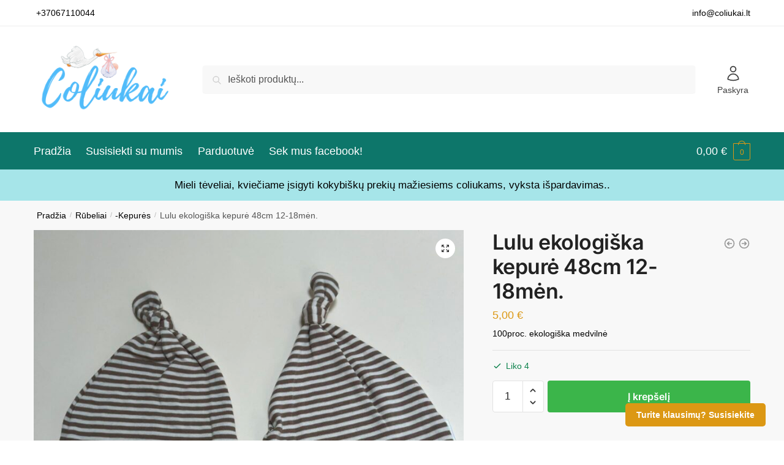

--- FILE ---
content_type: text/html; charset=UTF-8
request_url: https://coliukai.lt/parduotuve/lulu-ekologiska-kepure-44cm-3-6men-2/
body_size: 34014
content:
<!doctype html>
<html lang="lt-LT">
<head>
<meta charset="UTF-8">
<meta name="viewport" content="height=device-height, width=device-width, initial-scale=1">
<link rel="profile" href="https://gmpg.org/xfn/11">
<link rel="pingback" href="https://coliukai.lt/xmlrpc.php">

<title>Lulu ekologiška kepurė 48cm 12-18mėn. &#8211; Coliukai.lt</title>
<meta name='robots' content='max-image-preview:large' />
	<style>img:is([sizes="auto" i], [sizes^="auto," i]) { contain-intrinsic-size: 3000px 1500px }</style>
	<script>window._wca = window._wca || [];</script>
<link rel='dns-prefetch' href='//stats.wp.com' />
<link rel="alternate" type="application/rss+xml" title="Coliukai.lt &raquo; Įrašų RSS srautas" href="https://coliukai.lt/feed/" />
<link rel="alternate" type="application/rss+xml" title="Coliukai.lt &raquo; Komentarų RSS srautas" href="https://coliukai.lt/comments/feed/" />
<script type="text/javascript">
/* <![CDATA[ */
window._wpemojiSettings = {"baseUrl":"https:\/\/s.w.org\/images\/core\/emoji\/15.0.3\/72x72\/","ext":".png","svgUrl":"https:\/\/s.w.org\/images\/core\/emoji\/15.0.3\/svg\/","svgExt":".svg","source":{"concatemoji":"https:\/\/coliukai.lt\/wp-includes\/js\/wp-emoji-release.min.js?ver=6.7.4"}};
/*! This file is auto-generated */
!function(i,n){var o,s,e;function c(e){try{var t={supportTests:e,timestamp:(new Date).valueOf()};sessionStorage.setItem(o,JSON.stringify(t))}catch(e){}}function p(e,t,n){e.clearRect(0,0,e.canvas.width,e.canvas.height),e.fillText(t,0,0);var t=new Uint32Array(e.getImageData(0,0,e.canvas.width,e.canvas.height).data),r=(e.clearRect(0,0,e.canvas.width,e.canvas.height),e.fillText(n,0,0),new Uint32Array(e.getImageData(0,0,e.canvas.width,e.canvas.height).data));return t.every(function(e,t){return e===r[t]})}function u(e,t,n){switch(t){case"flag":return n(e,"\ud83c\udff3\ufe0f\u200d\u26a7\ufe0f","\ud83c\udff3\ufe0f\u200b\u26a7\ufe0f")?!1:!n(e,"\ud83c\uddfa\ud83c\uddf3","\ud83c\uddfa\u200b\ud83c\uddf3")&&!n(e,"\ud83c\udff4\udb40\udc67\udb40\udc62\udb40\udc65\udb40\udc6e\udb40\udc67\udb40\udc7f","\ud83c\udff4\u200b\udb40\udc67\u200b\udb40\udc62\u200b\udb40\udc65\u200b\udb40\udc6e\u200b\udb40\udc67\u200b\udb40\udc7f");case"emoji":return!n(e,"\ud83d\udc26\u200d\u2b1b","\ud83d\udc26\u200b\u2b1b")}return!1}function f(e,t,n){var r="undefined"!=typeof WorkerGlobalScope&&self instanceof WorkerGlobalScope?new OffscreenCanvas(300,150):i.createElement("canvas"),a=r.getContext("2d",{willReadFrequently:!0}),o=(a.textBaseline="top",a.font="600 32px Arial",{});return e.forEach(function(e){o[e]=t(a,e,n)}),o}function t(e){var t=i.createElement("script");t.src=e,t.defer=!0,i.head.appendChild(t)}"undefined"!=typeof Promise&&(o="wpEmojiSettingsSupports",s=["flag","emoji"],n.supports={everything:!0,everythingExceptFlag:!0},e=new Promise(function(e){i.addEventListener("DOMContentLoaded",e,{once:!0})}),new Promise(function(t){var n=function(){try{var e=JSON.parse(sessionStorage.getItem(o));if("object"==typeof e&&"number"==typeof e.timestamp&&(new Date).valueOf()<e.timestamp+604800&&"object"==typeof e.supportTests)return e.supportTests}catch(e){}return null}();if(!n){if("undefined"!=typeof Worker&&"undefined"!=typeof OffscreenCanvas&&"undefined"!=typeof URL&&URL.createObjectURL&&"undefined"!=typeof Blob)try{var e="postMessage("+f.toString()+"("+[JSON.stringify(s),u.toString(),p.toString()].join(",")+"));",r=new Blob([e],{type:"text/javascript"}),a=new Worker(URL.createObjectURL(r),{name:"wpTestEmojiSupports"});return void(a.onmessage=function(e){c(n=e.data),a.terminate(),t(n)})}catch(e){}c(n=f(s,u,p))}t(n)}).then(function(e){for(var t in e)n.supports[t]=e[t],n.supports.everything=n.supports.everything&&n.supports[t],"flag"!==t&&(n.supports.everythingExceptFlag=n.supports.everythingExceptFlag&&n.supports[t]);n.supports.everythingExceptFlag=n.supports.everythingExceptFlag&&!n.supports.flag,n.DOMReady=!1,n.readyCallback=function(){n.DOMReady=!0}}).then(function(){return e}).then(function(){var e;n.supports.everything||(n.readyCallback(),(e=n.source||{}).concatemoji?t(e.concatemoji):e.wpemoji&&e.twemoji&&(t(e.twemoji),t(e.wpemoji)))}))}((window,document),window._wpemojiSettings);
/* ]]> */
</script>
<link rel='stylesheet' id='makecommerceblocks-css' href='https://coliukai.lt/wp-content/plugins/makecommerce/payment/gateway/woocommerce/blocks/css/makecommerceblocks.css?ver=6.7.4' type='text/css' media='all' />
<style id='wp-emoji-styles-inline-css' type='text/css'>

	img.wp-smiley, img.emoji {
		display: inline !important;
		border: none !important;
		box-shadow: none !important;
		height: 1em !important;
		width: 1em !important;
		margin: 0 0.07em !important;
		vertical-align: -0.1em !important;
		background: none !important;
		padding: 0 !important;
	}
</style>
<link rel='stylesheet' id='wp-block-library-css' href='https://coliukai.lt/wp-includes/css/dist/block-library/style.min.css?ver=6.7.4' type='text/css' media='all' />
<style id='global-styles-inline-css' type='text/css'>
:root{--wp--preset--aspect-ratio--square: 1;--wp--preset--aspect-ratio--4-3: 4/3;--wp--preset--aspect-ratio--3-4: 3/4;--wp--preset--aspect-ratio--3-2: 3/2;--wp--preset--aspect-ratio--2-3: 2/3;--wp--preset--aspect-ratio--16-9: 16/9;--wp--preset--aspect-ratio--9-16: 9/16;--wp--preset--color--black: #000000;--wp--preset--color--cyan-bluish-gray: #abb8c3;--wp--preset--color--white: #ffffff;--wp--preset--color--pale-pink: #f78da7;--wp--preset--color--vivid-red: #cf2e2e;--wp--preset--color--luminous-vivid-orange: #ff6900;--wp--preset--color--luminous-vivid-amber: #fcb900;--wp--preset--color--light-green-cyan: #7bdcb5;--wp--preset--color--vivid-green-cyan: #00d084;--wp--preset--color--pale-cyan-blue: #8ed1fc;--wp--preset--color--vivid-cyan-blue: #0693e3;--wp--preset--color--vivid-purple: #9b51e0;--wp--preset--gradient--vivid-cyan-blue-to-vivid-purple: linear-gradient(135deg,rgba(6,147,227,1) 0%,rgb(155,81,224) 100%);--wp--preset--gradient--light-green-cyan-to-vivid-green-cyan: linear-gradient(135deg,rgb(122,220,180) 0%,rgb(0,208,130) 100%);--wp--preset--gradient--luminous-vivid-amber-to-luminous-vivid-orange: linear-gradient(135deg,rgba(252,185,0,1) 0%,rgba(255,105,0,1) 100%);--wp--preset--gradient--luminous-vivid-orange-to-vivid-red: linear-gradient(135deg,rgba(255,105,0,1) 0%,rgb(207,46,46) 100%);--wp--preset--gradient--very-light-gray-to-cyan-bluish-gray: linear-gradient(135deg,rgb(238,238,238) 0%,rgb(169,184,195) 100%);--wp--preset--gradient--cool-to-warm-spectrum: linear-gradient(135deg,rgb(74,234,220) 0%,rgb(151,120,209) 20%,rgb(207,42,186) 40%,rgb(238,44,130) 60%,rgb(251,105,98) 80%,rgb(254,248,76) 100%);--wp--preset--gradient--blush-light-purple: linear-gradient(135deg,rgb(255,206,236) 0%,rgb(152,150,240) 100%);--wp--preset--gradient--blush-bordeaux: linear-gradient(135deg,rgb(254,205,165) 0%,rgb(254,45,45) 50%,rgb(107,0,62) 100%);--wp--preset--gradient--luminous-dusk: linear-gradient(135deg,rgb(255,203,112) 0%,rgb(199,81,192) 50%,rgb(65,88,208) 100%);--wp--preset--gradient--pale-ocean: linear-gradient(135deg,rgb(255,245,203) 0%,rgb(182,227,212) 50%,rgb(51,167,181) 100%);--wp--preset--gradient--electric-grass: linear-gradient(135deg,rgb(202,248,128) 0%,rgb(113,206,126) 100%);--wp--preset--gradient--midnight: linear-gradient(135deg,rgb(2,3,129) 0%,rgb(40,116,252) 100%);--wp--preset--font-size--small: clamp(1rem, 1rem + ((1vw - 0.2rem) * 0.368), 1.2rem);--wp--preset--font-size--medium: clamp(1rem, 1rem + ((1vw - 0.2rem) * 0.92), 1.5rem);--wp--preset--font-size--large: clamp(1.5rem, 1.5rem + ((1vw - 0.2rem) * 0.92), 2rem);--wp--preset--font-size--x-large: clamp(1.5rem, 1.5rem + ((1vw - 0.2rem) * 1.379), 2.25rem);--wp--preset--font-size--x-small: 0.85rem;--wp--preset--font-size--base: clamp(1rem, 1rem + ((1vw - 0.2rem) * 0.46), 1.25rem);--wp--preset--font-size--xx-large: clamp(2rem, 2rem + ((1vw - 0.2rem) * 1.839), 3rem);--wp--preset--font-size--xxx-large: clamp(2.25rem, 2.25rem + ((1vw - 0.2rem) * 3.218), 4rem);--wp--preset--font-family--inter: "Inter", sans-serif;--wp--preset--font-family--cardo: Cardo;--wp--preset--spacing--20: 0.44rem;--wp--preset--spacing--30: 0.67rem;--wp--preset--spacing--40: 1rem;--wp--preset--spacing--50: 1.5rem;--wp--preset--spacing--60: 2.25rem;--wp--preset--spacing--70: 3.38rem;--wp--preset--spacing--80: 5.06rem;--wp--preset--spacing--small: clamp(.25rem, 2.5vw, 0.75rem);--wp--preset--spacing--medium: clamp(1rem, 4vw, 2rem);--wp--preset--spacing--large: clamp(1.25rem, 6vw, 3rem);--wp--preset--spacing--x-large: clamp(3rem, 7vw, 5rem);--wp--preset--spacing--xx-large: clamp(4rem, 9vw, 7rem);--wp--preset--spacing--xxx-large: clamp(5rem, 12vw, 9rem);--wp--preset--spacing--xxxx-large: clamp(6rem, 14vw, 13rem);--wp--preset--shadow--natural: 6px 6px 9px rgba(0, 0, 0, 0.2);--wp--preset--shadow--deep: 12px 12px 50px rgba(0, 0, 0, 0.4);--wp--preset--shadow--sharp: 6px 6px 0px rgba(0, 0, 0, 0.2);--wp--preset--shadow--outlined: 6px 6px 0px -3px rgba(255, 255, 255, 1), 6px 6px rgba(0, 0, 0, 1);--wp--preset--shadow--crisp: 6px 6px 0px rgba(0, 0, 0, 1);--wp--custom--line-height--none: 1;--wp--custom--line-height--tight: 1.1;--wp--custom--line-height--snug: 1.2;--wp--custom--line-height--normal: 1.5;--wp--custom--line-height--relaxed: 1.625;--wp--custom--line-height--loose: 2;--wp--custom--line-height--body: 1.618;}:root { --wp--style--global--content-size: 900px;--wp--style--global--wide-size: 1190px; }:where(body) { margin: 0; }.wp-site-blocks { padding-top: var(--wp--style--root--padding-top); padding-bottom: var(--wp--style--root--padding-bottom); }.has-global-padding { padding-right: var(--wp--style--root--padding-right); padding-left: var(--wp--style--root--padding-left); }.has-global-padding > .alignfull { margin-right: calc(var(--wp--style--root--padding-right) * -1); margin-left: calc(var(--wp--style--root--padding-left) * -1); }.has-global-padding :where(:not(.alignfull.is-layout-flow) > .has-global-padding:not(.wp-block-block, .alignfull)) { padding-right: 0; padding-left: 0; }.has-global-padding :where(:not(.alignfull.is-layout-flow) > .has-global-padding:not(.wp-block-block, .alignfull)) > .alignfull { margin-left: 0; margin-right: 0; }.wp-site-blocks > .alignleft { float: left; margin-right: 2em; }.wp-site-blocks > .alignright { float: right; margin-left: 2em; }.wp-site-blocks > .aligncenter { justify-content: center; margin-left: auto; margin-right: auto; }:where(.wp-site-blocks) > * { margin-block-start: var(--wp--preset--spacing--medium); margin-block-end: 0; }:where(.wp-site-blocks) > :first-child { margin-block-start: 0; }:where(.wp-site-blocks) > :last-child { margin-block-end: 0; }:root { --wp--style--block-gap: var(--wp--preset--spacing--medium); }:root :where(.is-layout-flow) > :first-child{margin-block-start: 0;}:root :where(.is-layout-flow) > :last-child{margin-block-end: 0;}:root :where(.is-layout-flow) > *{margin-block-start: var(--wp--preset--spacing--medium);margin-block-end: 0;}:root :where(.is-layout-constrained) > :first-child{margin-block-start: 0;}:root :where(.is-layout-constrained) > :last-child{margin-block-end: 0;}:root :where(.is-layout-constrained) > *{margin-block-start: var(--wp--preset--spacing--medium);margin-block-end: 0;}:root :where(.is-layout-flex){gap: var(--wp--preset--spacing--medium);}:root :where(.is-layout-grid){gap: var(--wp--preset--spacing--medium);}.is-layout-flow > .alignleft{float: left;margin-inline-start: 0;margin-inline-end: 2em;}.is-layout-flow > .alignright{float: right;margin-inline-start: 2em;margin-inline-end: 0;}.is-layout-flow > .aligncenter{margin-left: auto !important;margin-right: auto !important;}.is-layout-constrained > .alignleft{float: left;margin-inline-start: 0;margin-inline-end: 2em;}.is-layout-constrained > .alignright{float: right;margin-inline-start: 2em;margin-inline-end: 0;}.is-layout-constrained > .aligncenter{margin-left: auto !important;margin-right: auto !important;}.is-layout-constrained > :where(:not(.alignleft):not(.alignright):not(.alignfull)){max-width: var(--wp--style--global--content-size);margin-left: auto !important;margin-right: auto !important;}.is-layout-constrained > .alignwide{max-width: var(--wp--style--global--wide-size);}body .is-layout-flex{display: flex;}.is-layout-flex{flex-wrap: wrap;align-items: center;}.is-layout-flex > :is(*, div){margin: 0;}body .is-layout-grid{display: grid;}.is-layout-grid > :is(*, div){margin: 0;}body{font-family: var(--wp--preset--font-family--primary);font-size: var(--wp--preset--font-size--base);--wp--style--root--padding-top: 0;--wp--style--root--padding-right: var(--wp--preset--spacing--medium);--wp--style--root--padding-bottom: 0;--wp--style--root--padding-left: var(--wp--preset--spacing--medium);}a:where(:not(.wp-element-button)){text-decoration: false;}:root :where(.wp-element-button, .wp-block-button__link){background-color: #32373c;border-width: 0;color: #fff;font-family: inherit;font-size: inherit;line-height: inherit;padding: calc(0.667em + 2px) calc(1.333em + 2px);text-decoration: none;}.has-black-color{color: var(--wp--preset--color--black) !important;}.has-cyan-bluish-gray-color{color: var(--wp--preset--color--cyan-bluish-gray) !important;}.has-white-color{color: var(--wp--preset--color--white) !important;}.has-pale-pink-color{color: var(--wp--preset--color--pale-pink) !important;}.has-vivid-red-color{color: var(--wp--preset--color--vivid-red) !important;}.has-luminous-vivid-orange-color{color: var(--wp--preset--color--luminous-vivid-orange) !important;}.has-luminous-vivid-amber-color{color: var(--wp--preset--color--luminous-vivid-amber) !important;}.has-light-green-cyan-color{color: var(--wp--preset--color--light-green-cyan) !important;}.has-vivid-green-cyan-color{color: var(--wp--preset--color--vivid-green-cyan) !important;}.has-pale-cyan-blue-color{color: var(--wp--preset--color--pale-cyan-blue) !important;}.has-vivid-cyan-blue-color{color: var(--wp--preset--color--vivid-cyan-blue) !important;}.has-vivid-purple-color{color: var(--wp--preset--color--vivid-purple) !important;}.has-black-background-color{background-color: var(--wp--preset--color--black) !important;}.has-cyan-bluish-gray-background-color{background-color: var(--wp--preset--color--cyan-bluish-gray) !important;}.has-white-background-color{background-color: var(--wp--preset--color--white) !important;}.has-pale-pink-background-color{background-color: var(--wp--preset--color--pale-pink) !important;}.has-vivid-red-background-color{background-color: var(--wp--preset--color--vivid-red) !important;}.has-luminous-vivid-orange-background-color{background-color: var(--wp--preset--color--luminous-vivid-orange) !important;}.has-luminous-vivid-amber-background-color{background-color: var(--wp--preset--color--luminous-vivid-amber) !important;}.has-light-green-cyan-background-color{background-color: var(--wp--preset--color--light-green-cyan) !important;}.has-vivid-green-cyan-background-color{background-color: var(--wp--preset--color--vivid-green-cyan) !important;}.has-pale-cyan-blue-background-color{background-color: var(--wp--preset--color--pale-cyan-blue) !important;}.has-vivid-cyan-blue-background-color{background-color: var(--wp--preset--color--vivid-cyan-blue) !important;}.has-vivid-purple-background-color{background-color: var(--wp--preset--color--vivid-purple) !important;}.has-black-border-color{border-color: var(--wp--preset--color--black) !important;}.has-cyan-bluish-gray-border-color{border-color: var(--wp--preset--color--cyan-bluish-gray) !important;}.has-white-border-color{border-color: var(--wp--preset--color--white) !important;}.has-pale-pink-border-color{border-color: var(--wp--preset--color--pale-pink) !important;}.has-vivid-red-border-color{border-color: var(--wp--preset--color--vivid-red) !important;}.has-luminous-vivid-orange-border-color{border-color: var(--wp--preset--color--luminous-vivid-orange) !important;}.has-luminous-vivid-amber-border-color{border-color: var(--wp--preset--color--luminous-vivid-amber) !important;}.has-light-green-cyan-border-color{border-color: var(--wp--preset--color--light-green-cyan) !important;}.has-vivid-green-cyan-border-color{border-color: var(--wp--preset--color--vivid-green-cyan) !important;}.has-pale-cyan-blue-border-color{border-color: var(--wp--preset--color--pale-cyan-blue) !important;}.has-vivid-cyan-blue-border-color{border-color: var(--wp--preset--color--vivid-cyan-blue) !important;}.has-vivid-purple-border-color{border-color: var(--wp--preset--color--vivid-purple) !important;}.has-vivid-cyan-blue-to-vivid-purple-gradient-background{background: var(--wp--preset--gradient--vivid-cyan-blue-to-vivid-purple) !important;}.has-light-green-cyan-to-vivid-green-cyan-gradient-background{background: var(--wp--preset--gradient--light-green-cyan-to-vivid-green-cyan) !important;}.has-luminous-vivid-amber-to-luminous-vivid-orange-gradient-background{background: var(--wp--preset--gradient--luminous-vivid-amber-to-luminous-vivid-orange) !important;}.has-luminous-vivid-orange-to-vivid-red-gradient-background{background: var(--wp--preset--gradient--luminous-vivid-orange-to-vivid-red) !important;}.has-very-light-gray-to-cyan-bluish-gray-gradient-background{background: var(--wp--preset--gradient--very-light-gray-to-cyan-bluish-gray) !important;}.has-cool-to-warm-spectrum-gradient-background{background: var(--wp--preset--gradient--cool-to-warm-spectrum) !important;}.has-blush-light-purple-gradient-background{background: var(--wp--preset--gradient--blush-light-purple) !important;}.has-blush-bordeaux-gradient-background{background: var(--wp--preset--gradient--blush-bordeaux) !important;}.has-luminous-dusk-gradient-background{background: var(--wp--preset--gradient--luminous-dusk) !important;}.has-pale-ocean-gradient-background{background: var(--wp--preset--gradient--pale-ocean) !important;}.has-electric-grass-gradient-background{background: var(--wp--preset--gradient--electric-grass) !important;}.has-midnight-gradient-background{background: var(--wp--preset--gradient--midnight) !important;}.has-small-font-size{font-size: var(--wp--preset--font-size--small) !important;}.has-medium-font-size{font-size: var(--wp--preset--font-size--medium) !important;}.has-large-font-size{font-size: var(--wp--preset--font-size--large) !important;}.has-x-large-font-size{font-size: var(--wp--preset--font-size--x-large) !important;}.has-x-small-font-size{font-size: var(--wp--preset--font-size--x-small) !important;}.has-base-font-size{font-size: var(--wp--preset--font-size--base) !important;}.has-xx-large-font-size{font-size: var(--wp--preset--font-size--xx-large) !important;}.has-xxx-large-font-size{font-size: var(--wp--preset--font-size--xxx-large) !important;}.has-inter-font-family{font-family: var(--wp--preset--font-family--inter) !important;}.has-cardo-font-family{font-family: var(--wp--preset--font-family--cardo) !important;}
:root :where(.wp-block-columns){margin-bottom: 0px;}
:root :where(.wp-block-pullquote){font-size: clamp(0.984em, 0.984rem + ((1vw - 0.2em) * 0.949), 1.5em);line-height: 1.6;}
:root :where(.wp-block-spacer){margin-top: 0 !important;}
</style>
<link rel='stylesheet' id='commercekit-ajax-search-css-css' href='https://coliukai.lt/wp-content/plugins/commercegurus-commercekit/assets/css/ajax-search.css?ver=2.2.8' type='text/css' media='all' />
<link rel='stylesheet' id='contact-form-7-css' href='https://coliukai.lt/wp-content/plugins/contact-form-7/includes/css/styles.css?ver=6.0.1' type='text/css' media='all' />
<link rel='stylesheet' id='photoswipe-css' href='https://coliukai.lt/wp-content/plugins/woocommerce/assets/css/photoswipe/photoswipe.min.css?ver=9.5.3' type='text/css' media='all' />
<link rel='stylesheet' id='photoswipe-default-skin-css' href='https://coliukai.lt/wp-content/plugins/woocommerce/assets/css/photoswipe/default-skin/default-skin.min.css?ver=9.5.3' type='text/css' media='all' />
<style id='woocommerce-inline-inline-css' type='text/css'>
.woocommerce form .form-row .required { visibility: visible; }
</style>
<link rel='stylesheet' id='shoptimizer-main-min-css' href='https://coliukai.lt/wp-content/themes/shoptimizer/assets/css/main/main.min.css?ver=2.7.3' type='text/css' media='all' />
<link rel='stylesheet' id='shoptimizer-modal-min-css' href='https://coliukai.lt/wp-content/themes/shoptimizer/assets/css/main/modal.min.css?ver=2.7.3' type='text/css' media='all' />
<link rel='stylesheet' id='shoptimizer-product-min-css' href='https://coliukai.lt/wp-content/themes/shoptimizer/assets/css/main/product.min.css?ver=2.7.3' type='text/css' media='all' />
<link rel='stylesheet' id='shoptimizer-dynamic-style-css' href='https://coliukai.lt/wp-content/themes/shoptimizer/assets/css/main/dynamic.css?ver=2.7.3' type='text/css' media='all' />
<link rel='stylesheet' id='shoptimizer-blocks-min-css' href='https://coliukai.lt/wp-content/themes/shoptimizer/assets/css/main/blocks.min.css?ver=2.7.3' type='text/css' media='all' />
<link rel='stylesheet' id='shoptimizer-woocommerce-min-css' href='https://coliukai.lt/wp-content/themes/shoptimizer/assets/css/main/woocommerce.min.css?ver=2.7.3' type='text/css' media='all' />
<script type="text/javascript" src="https://coliukai.lt/wp-includes/js/jquery/jquery.min.js?ver=3.7.1" id="jquery-core-js"></script>
<script type="text/javascript" src="https://coliukai.lt/wp-includes/js/jquery/jquery-migrate.min.js?ver=3.4.1" id="jquery-migrate-js"></script>
<script type="text/javascript" id="MC_PARCELMACHINE_SEARCHABLE_JS-js-before">
/* <![CDATA[ */
const MC_PARCELMACHINE_SEARCHABLE_JS = [{"placeholder":"-- pasirinkite pa\u0161tomat\u0105 --"}]
/* ]]> */
</script>
<script type="text/javascript" src="https://coliukai.lt/wp-content/plugins/makecommerce/shipping/js/parcelmachine_searchable.js?ver=1734509912" id="MC_PARCELMACHINE_SEARCHABLE_JS-js"></script>
<script type="text/javascript" src="https://coliukai.lt/wp-content/plugins/makecommerce/shipping/js/parcelmachine.js?ver=1734509912" id="MC_PARCELMACHINE_JS-js"></script>
<script type="text/javascript" src="https://coliukai.lt/wp-content/plugins/woocommerce/assets/js/jquery-blockui/jquery.blockUI.min.js?ver=2.7.0-wc.9.5.3" id="jquery-blockui-js" defer="defer" data-wp-strategy="defer"></script>
<script type="text/javascript" id="wc-add-to-cart-js-extra">
/* <![CDATA[ */
var wc_add_to_cart_params = {"ajax_url":"\/wp-admin\/admin-ajax.php","wc_ajax_url":"\/?wc-ajax=%%endpoint%%","i18n_view_cart":"Krep\u0161elis","cart_url":"https:\/\/coliukai.lt\/krepselis\/","is_cart":"","cart_redirect_after_add":"no"};
/* ]]> */
</script>
<script type="text/javascript" src="https://coliukai.lt/wp-content/plugins/woocommerce/assets/js/frontend/add-to-cart.min.js?ver=9.5.3" id="wc-add-to-cart-js" defer="defer" data-wp-strategy="defer"></script>
<script type="text/javascript" src="https://coliukai.lt/wp-content/plugins/woocommerce/assets/js/zoom/jquery.zoom.min.js?ver=1.7.21-wc.9.5.3" id="zoom-js" defer="defer" data-wp-strategy="defer"></script>
<script type="text/javascript" src="https://coliukai.lt/wp-content/plugins/woocommerce/assets/js/flexslider/jquery.flexslider.min.js?ver=2.7.2-wc.9.5.3" id="flexslider-js" defer="defer" data-wp-strategy="defer"></script>
<script type="text/javascript" src="https://coliukai.lt/wp-content/plugins/woocommerce/assets/js/photoswipe/photoswipe.min.js?ver=4.1.1-wc.9.5.3" id="photoswipe-js" defer="defer" data-wp-strategy="defer"></script>
<script type="text/javascript" src="https://coliukai.lt/wp-content/plugins/woocommerce/assets/js/photoswipe/photoswipe-ui-default.min.js?ver=4.1.1-wc.9.5.3" id="photoswipe-ui-default-js" defer="defer" data-wp-strategy="defer"></script>
<script type="text/javascript" id="wc-single-product-js-extra">
/* <![CDATA[ */
var wc_single_product_params = {"i18n_required_rating_text":"Pasirinkite \u012fvertinim\u0105","i18n_product_gallery_trigger_text":"View full-screen image gallery","review_rating_required":"yes","flexslider":{"rtl":false,"animation":"slide","smoothHeight":true,"directionNav":true,"controlNav":"thumbnails","slideshow":false,"animationSpeed":500,"animationLoop":false,"allowOneSlide":false},"zoom_enabled":"1","zoom_options":[],"photoswipe_enabled":"1","photoswipe_options":{"shareEl":false,"closeOnScroll":false,"history":false,"hideAnimationDuration":0,"showAnimationDuration":0},"flexslider_enabled":"1"};
/* ]]> */
</script>
<script type="text/javascript" src="https://coliukai.lt/wp-content/plugins/woocommerce/assets/js/frontend/single-product.min.js?ver=9.5.3" id="wc-single-product-js" defer="defer" data-wp-strategy="defer"></script>
<script type="text/javascript" src="https://coliukai.lt/wp-content/plugins/woocommerce/assets/js/js-cookie/js.cookie.min.js?ver=2.1.4-wc.9.5.3" id="js-cookie-js" defer="defer" data-wp-strategy="defer"></script>
<script type="text/javascript" id="woocommerce-js-extra">
/* <![CDATA[ */
var woocommerce_params = {"ajax_url":"\/wp-admin\/admin-ajax.php","wc_ajax_url":"\/?wc-ajax=%%endpoint%%"};
/* ]]> */
</script>
<script type="text/javascript" src="https://coliukai.lt/wp-content/plugins/woocommerce/assets/js/frontend/woocommerce.min.js?ver=9.5.3" id="woocommerce-js" defer="defer" data-wp-strategy="defer"></script>
<script type="text/javascript" id="WCPAY_ASSETS-js-extra">
/* <![CDATA[ */
var wcpayAssets = {"url":"https:\/\/coliukai.lt\/wp-content\/plugins\/woocommerce-payments\/dist\/"};
/* ]]> */
</script>
<script type="text/javascript" src="https://stats.wp.com/s-202603.js" id="woocommerce-analytics-js" defer="defer" data-wp-strategy="defer"></script>
<script type="text/javascript" id="MC_BLOCKS_SWITCHER-js-before">
/* <![CDATA[ */
const MC_BLOCKS_SWITCHER = {"country":"LT"}
/* ]]> */
</script>
<script type="text/javascript" src="https://coliukai.lt/wp-content/plugins/makecommerce/payment/gateway/woocommerce/blocks/js/mc_blocks_payment_switcher.js?ver=1734509912" id="MC_BLOCKS_SWITCHER-js"></script>
<link rel="https://api.w.org/" href="https://coliukai.lt/wp-json/" /><link rel="alternate" title="JSON" type="application/json" href="https://coliukai.lt/wp-json/wp/v2/product/11050" /><link rel="EditURI" type="application/rsd+xml" title="RSD" href="https://coliukai.lt/xmlrpc.php?rsd" />
<meta name="generator" content="WordPress 6.7.4" />
<meta name="generator" content="WooCommerce 9.5.3" />
<link rel="canonical" href="https://coliukai.lt/parduotuve/lulu-ekologiska-kepure-44cm-3-6men-2/" />
<link rel='shortlink' href='https://coliukai.lt/?p=11050' />
<link rel="alternate" title="oEmbed (JSON)" type="application/json+oembed" href="https://coliukai.lt/wp-json/oembed/1.0/embed?url=https%3A%2F%2Fcoliukai.lt%2Fparduotuve%2Flulu-ekologiska-kepure-44cm-3-6men-2%2F" />
<link rel="alternate" title="oEmbed (XML)" type="text/xml+oembed" href="https://coliukai.lt/wp-json/oembed/1.0/embed?url=https%3A%2F%2Fcoliukai.lt%2Fparduotuve%2Flulu-ekologiska-kepure-44cm-3-6men-2%2F&#038;format=xml" />
<style type="text/css">
.ckit-badge_wrapper { font-size: 11px; position: absolute; z-index: 1; left: 10px; top: 10px; display: flex; flex-direction: column; align-items: flex-start; }
.product-details-wrapper .ckit-badge_wrapper { font-size: 12px; }
.ckit-badge_wrapper.ckit-badge-summery { position: unset; }
.sale-item.product-label + .ckit-badge_wrapper, .onsale + .ckit-badge_wrapper { top: 36px; }
.sale-item.product-label.type-circle + .ckit-badge_wrapper { top: 50px; }
.ckit-badge { padding: 3px 9px; margin-bottom: 5px; line-height: 15px; text-align: center; border-radius: 3px; opacity: 0.8; pointer-events: none; background: #e24ad3; color: #fff; }
.woocommerce-image__wrapper .product-label.type-circle { left: 10px; }
#commercegurus-pdp-gallery-wrapper { position: relative; }
#commercegurus-pdp-gallery-wrapper .ckit-badge_wrapper { z-index: 2; }
</style>
		<script type="text/javascript"> var commercekit_ajs = {"ajax_url":"\/?commercekit-ajax","ajax_search":1,"char_count":3,"action":"commercekit_ajax_search","loader_icon":"https:\/\/coliukai.lt\/wp-content\/plugins\/commercegurus-commercekit\/assets\/images\/loader2.gif","no_results_text":"Produkt\u0173 nerasta","placeholder_text":"Ie\u0161koti produkt\u0173...","other_result_text":"Other results","view_all_text":"Per\u017ei\u016br\u0117kite visus produkt\u0173 rezultatus","no_other_text":"No other results","other_all_text":"View all other results","ajax_url_product":"https:\/\/coliukai.lt\/?cgkit_ajax_search_product=1","ajax_url_post":"https:\/\/coliukai.lt\/?cgkit_ajax_search_post=1","fast_ajax_search":0,"ajs_other_results":1,"layout":"product"}; var commercekit_pdp = []; var commercekit_as = []; </script>
		<style>img#wpstats{display:none}</style>
		<meta name="pinterest-rich-pin" content="false" />
	<noscript><style>.woocommerce-product-gallery{ opacity: 1 !important; }</style></noscript>
	<meta name="generator" content="Elementor 3.26.0; features: e_font_icon_svg, additional_custom_breakpoints, e_element_cache; settings: css_print_method-external, google_font-enabled, font_display-swap">
			<style>
				.e-con.e-parent:nth-of-type(n+4):not(.e-lazyloaded):not(.e-no-lazyload),
				.e-con.e-parent:nth-of-type(n+4):not(.e-lazyloaded):not(.e-no-lazyload) * {
					background-image: none !important;
				}
				@media screen and (max-height: 1024px) {
					.e-con.e-parent:nth-of-type(n+3):not(.e-lazyloaded):not(.e-no-lazyload),
					.e-con.e-parent:nth-of-type(n+3):not(.e-lazyloaded):not(.e-no-lazyload) * {
						background-image: none !important;
					}
				}
				@media screen and (max-height: 640px) {
					.e-con.e-parent:nth-of-type(n+2):not(.e-lazyloaded):not(.e-no-lazyload),
					.e-con.e-parent:nth-of-type(n+2):not(.e-lazyloaded):not(.e-no-lazyload) * {
						background-image: none !important;
					}
				}
			</style>
			<style class='wp-fonts-local' type='text/css'>
@font-face{font-family:Inter;font-style:normal;font-weight:300 900;font-display:fallback;src:url('https://coliukai.lt/wp-content/plugins/woocommerce/assets/fonts/Inter-VariableFont_slnt,wght.woff2') format('woff2');font-stretch:normal;}
@font-face{font-family:Cardo;font-style:normal;font-weight:400;font-display:fallback;src:url('https://coliukai.lt/wp-content/plugins/woocommerce/assets/fonts/cardo_normal_400.woff2') format('woff2');}
</style>
<link rel="icon" href="https://coliukai.lt/wp-content/uploads/2024/01/cropped-icons8-baby-stroller-96-32x32.png" sizes="32x32" />
<link rel="icon" href="https://coliukai.lt/wp-content/uploads/2024/01/cropped-icons8-baby-stroller-96-192x192.png" sizes="192x192" />
<link rel="apple-touch-icon" href="https://coliukai.lt/wp-content/uploads/2024/01/cropped-icons8-baby-stroller-96-180x180.png" />
<meta name="msapplication-TileImage" content="https://coliukai.lt/wp-content/uploads/2024/01/cropped-icons8-baby-stroller-96-270x270.png" />
		<style type="text/css" id="wp-custom-css">
			.widget_product_categories li a {
  font-size: 18px;
}		</style>
		<style id="kirki-inline-styles">.site-header .custom-logo-link img{height:110px;}.is_stuck .logo-mark{width:50px;}.is_stuck .primary-navigation.with-logo .menu-primary-menu-container{margin-left:50px;}.price ins, .summary .yith-wcwl-add-to-wishlist a:before, .site .commercekit-wishlist a i:before, .commercekit-wishlist-table .price, .commercekit-wishlist-table .price ins, .commercekit-ajs-product-price, .commercekit-ajs-product-price ins, .widget-area .widget.widget_categories a:hover, #secondary .widget ul li a:hover, #secondary.widget-area .widget li.chosen a, .widget-area .widget a:hover, #secondary .widget_recent_comments ul li a:hover, .woocommerce-pagination .page-numbers li .page-numbers.current, div.product p.price, body:not(.mobile-toggled) .main-navigation ul.menu li.full-width.menu-item-has-children ul li.highlight > a, body:not(.mobile-toggled) .main-navigation ul.menu li.full-width.menu-item-has-children ul li.highlight > a:hover, #secondary .widget ins span.amount, #secondary .widget ins span.amount span, .search-results article h2 a:hover{color:#dc9814;}.spinner > div, .widget_price_filter .ui-slider .ui-slider-range, .widget_price_filter .ui-slider .ui-slider-handle, #page .woocommerce-tabs ul.tabs li span, #secondary.widget-area .widget .tagcloud a:hover, .widget-area .widget.widget_product_tag_cloud a:hover, footer .mc4wp-form input[type="submit"], #payment .payment_methods li.woocommerce-PaymentMethod > input[type=radio]:first-child:checked + label:before, #payment .payment_methods li.wc_payment_method > input[type=radio]:first-child:checked + label:before, #shipping_method > li > input[type=radio]:first-child:checked + label:before, ul#shipping_method li:only-child label:before, .image-border .elementor-image:after, ul.products li.product .yith-wcwl-wishlistexistsbrowse a:before, ul.products li.product .yith-wcwl-wishlistaddedbrowse a:before, ul.products li.product .yith-wcwl-add-button a:before, .summary .yith-wcwl-add-to-wishlist a:before, li.product .commercekit-wishlist a em.cg-wishlist-t:before, li.product .commercekit-wishlist a em.cg-wishlist:before, .site .commercekit-wishlist a i:before, .summary .commercekit-wishlist a i.cg-wishlist-t:before, #page .woocommerce-tabs ul.tabs li a span, .commercekit-atc-tab-links li a span, .main-navigation ul li a span strong, .widget_layered_nav ul.woocommerce-widget-layered-nav-list li.chosen:before{background-color:#dc9814;}.woocommerce-tabs .tabs li a::after, .commercekit-atc-tab-links li a:after{border-color:#dc9814;}a{color:#1e68c4;}a:hover{color:#111;}body{background-color:#fff;}.col-full.topbar-wrapper{background-color:#fff;border-bottom-color:#eee;}.top-bar, .top-bar a{color:#000000;}body:not(.header-4) .site-header, .header-4-container{background-color:#fff;}.fa.menu-item, .ri.menu-item{border-left-color:#eee;}.header-4 .search-trigger span{border-right-color:#eee;}.header-widget-region{background-color:#a6e5e9;}.header-widget-region, .header-widget-region a{color:#000000;}.button, .button:hover, .wc-proceed-to-checkout .checkout-button.button:hover, .commercekit-wishlist-table button, input[type=submit], ul.products li.product .button, ul.products li.product .added_to_cart, ul.wc-block-grid__products .wp-block-button__link, ul.wc-block-grid__products .wp-block-button__link:hover, .site .widget_shopping_cart a.button.checkout, .woocommerce #respond input#submit.alt, .main-navigation ul.menu ul li a.button, .main-navigation ul.menu ul li a.button:hover, body .main-navigation ul.menu li.menu-item-has-children.full-width > .sub-menu-wrapper li a.button:hover, .main-navigation ul.menu li.menu-item-has-children.full-width > .sub-menu-wrapper li:hover a.added_to_cart, .site div.wpforms-container-full .wpforms-form button[type=submit], .product .cart .single_add_to_cart_button, .woocommerce-cart p.return-to-shop a, .elementor-row .feature p a, .image-feature figcaption span{color:#fff;}.single-product div.product form.cart .button.added::before, #payment .place-order .button:before, .cart-collaterals .checkout-button:before, .widget_shopping_cart .buttons .checkout:before{background-color:#fff;}.button, input[type=submit], ul.products li.product .button, .commercekit-wishlist-table button, .woocommerce #respond input#submit.alt, .product .cart .single_add_to_cart_button, .widget_shopping_cart a.button.checkout, .main-navigation ul.menu li.menu-item-has-children.full-width > .sub-menu-wrapper li a.added_to_cart, .site div.wpforms-container-full .wpforms-form button[type=submit], ul.products li.product .added_to_cart, ul.wc-block-grid__products .wp-block-button__link, .woocommerce-cart p.return-to-shop a, .elementor-row .feature a, .image-feature figcaption span{background-color:#3bb54a;}.widget_shopping_cart a.button.checkout{border-color:#3bb54a;}.button:hover, [type="submit"]:hover, .commercekit-wishlist-table button:hover, ul.products li.product .button:hover, #place_order[type="submit"]:hover, body .woocommerce #respond input#submit.alt:hover, .product .cart .single_add_to_cart_button:hover, .main-navigation ul.menu li.menu-item-has-children.full-width > .sub-menu-wrapper li a.added_to_cart:hover, .site div.wpforms-container-full .wpforms-form button[type=submit]:hover, .site div.wpforms-container-full .wpforms-form button[type=submit]:focus, ul.products li.product .added_to_cart:hover, ul.wc-block-grid__products .wp-block-button__link:hover, .widget_shopping_cart a.button.checkout:hover, .woocommerce-cart p.return-to-shop a:hover{background-color:#009245;}.widget_shopping_cart a.button.checkout:hover{border-color:#009245;}.onsale, .product-label, .wc-block-grid__product-onsale{background-color:#3bb54a;color:#fff;}.content-area .summary .onsale{color:#3bb54a;}.summary .product-label:before, .product-details-wrapper .product-label:before{border-right-color:#3bb54a;}.entry-content .testimonial-entry-title:after, .cart-summary .widget li strong::before, p.stars.selected a.active::before, p.stars:hover a::before, p.stars.selected a:not(.active)::before{color:#ee9e13;}.star-rating > span:before{background-color:#ee9e13;}header.woocommerce-products-header, .shoptimizer-category-banner{background-color:#efeee3;}.term-description p, .term-description a, .term-description a:hover, .shoptimizer-category-banner h1, .shoptimizer-category-banner .taxonomy-description p{color:#222;}.single-product .site-content .col-full{background-color:#f8f8f8;}.call-back-feature a{background-color:#dc9814;}.call-back-feature a, .site-content div.call-back-feature a:hover{color:#fff;}ul.checkout-bar:before, .woocommerce-checkout .checkout-bar li.active:after, ul.checkout-bar li.visited:after{background-color:#3bb54a;}.below-content .widget .ri{color:#999;}.below-content .widget svg{stroke:#999;}footer.site-footer, footer.copyright{background-color:#111;color:#ccc;}.site footer.site-footer .widget .widget-title, .site-footer .widget.widget_block h2{color:#fff;}footer.site-footer a:not(.button), footer.copyright a{color:#999;}footer.site-footer a:not(.button):hover, footer.copyright a:hover{color:#fff;}footer.site-footer li a:after{border-color:#fff;}.top-bar{font-size:14px;}.menu-primary-menu-container > ul > li > a span:before{border-color:#dc9814;}.secondary-navigation .menu a, .ri.menu-item:before, .fa.menu-item:before{color:#404040;}.secondary-navigation .icon-wrapper svg{stroke:#404040;}.site-header-cart a.cart-contents .count, .site-header-cart a.cart-contents .count:after{border-color:#dc9814;}.site-header-cart a.cart-contents .count, .shoptimizer-cart-icon i{color:#dc9814;}.site-header-cart a.cart-contents:hover .count, .site-header-cart a.cart-contents:hover .count{background-color:#dc9814;}.site-header-cart .cart-contents{color:#fff;}.header-widget-region .widget{padding-top:12px;padding-bottom:12px;}.site .header-widget-region p, .site .header-widget-region li{font-size:17px;}.col-full, .single-product .site-content .shoptimizer-sticky-add-to-cart .col-full, body .woocommerce-message, .single-product .site-content .commercekit-sticky-add-to-cart .col-full, .wc-block-components-notice-banner{max-width:1170px;}.product-details-wrapper, .single-product .woocommerce-Tabs-panel, .single-product .archive-header .woocommerce-breadcrumb, .plp-below.archive.woocommerce .archive-header .woocommerce-breadcrumb, .related.products, .site-content #sspotReviews:not([data-shortcode="1"]), .upsells.products, .composite_summary, .composite_wrap, .wc-prl-recommendations, .yith-wfbt-section.woocommerce{max-width:calc(1170px + 5.2325em);}.main-navigation ul li.menu-item-has-children.full-width .container, .single-product .woocommerce-error{max-width:1170px;}.below-content .col-full, footer .col-full{max-width:calc(1170px + 40px);}#secondary{width:17%;}.content-area{width:77%;}body, button, input, select, option, textarea, h6{font-size:16px;}.menu-primary-menu-container > ul > li > a, .site-header-cart .cart-contents{font-size:18px;}.main-navigation ul.menu ul li > a, .main-navigation ul.nav-menu ul li > a, .main-navigation ul.menu ul li.nolink{font-size:14px;}.main-navigation ul.menu li.menu-item-has-children.full-width > .sub-menu-wrapper li.menu-item-has-children > a, .main-navigation ul.menu li.menu-item-has-children.full-width > .sub-menu-wrapper li.heading > a, .main-navigation ul.menu li.menu-item-has-children.full-width > .sub-menu-wrapper li.nolink > span{font-size:12px;letter-spacing:0.5px;}.entry-content{font-family:Inter;font-size:16px;font-weight:400;line-height:1.6;color:#444;}h1{font-family:Inter;font-size:42px;font-weight:600;letter-spacing:-1.1px;line-height:1.2;color:#222;}h2{font-family:Inter;font-size:30px;font-weight:600;letter-spacing:-0.5px;line-height:1.25;}h3{font-family:Inter;font-size:24px;font-weight:600;line-height:1.45;}h4{font-family:Inter;font-size:18px;font-weight:600;line-height:1.4;}h5{font-family:Inter;font-size:18px;font-weight:600;line-height:1.4;}blockquote p{font-family:Inter;font-size:20px;font-weight:600;line-height:1.45;}.widget .widget-title, .widget .widgettitle, .widget.widget_block h2{font-size:17px;font-weight:600;}body.single-post h1{font-family:Inter;font-size:40px;font-weight:600;letter-spacing:-0.6px;line-height:1.24;}.term-description, .shoptimizer-category-banner .taxonomy-description{font-size:17px;font-weight:400;line-height:1.5;}.content-area ul.products li.product .woocommerce-loop-product__title, .content-area ul.products li.product h2, ul.products li.product .woocommerce-loop-product__title, ul.products li.product .woocommerce-loop-product__title, .main-navigation ul.menu ul li.product .woocommerce-loop-product__title a, .wc-block-grid__product .wc-block-grid__product-title{font-size:15px;}.summary h1{font-family:Inter;font-size:34px;font-weight:600;letter-spacing:-0.5px;line-height:1.2;}body .woocommerce #respond input#submit.alt, body .woocommerce a.button.alt, body .woocommerce button.button.alt, body .woocommerce input.button.alt, .product .cart .single_add_to_cart_button, .shoptimizer-sticky-add-to-cart__content-button a.button, .widget_shopping_cart a.button.checkout, #cgkit-tab-commercekit-sticky-atc-title button, #cgkit-mobile-commercekit-sticky-atc button{font-family:Inter;font-size:16px;font-weight:600;text-transform:none;}@media (max-width: 992px){.main-header, .site-branding{height:70px;}.main-header .site-header-cart{top:calc(-14px + 70px / 2);}.sticky-m .mobile-filter, .sticky-m #cgkitpf-horizontal{top:70px;}.sticky-m .commercekit-atc-sticky-tabs{top:calc(70px - 1px);}.m-search-bh.sticky-m .commercekit-atc-sticky-tabs, .m-search-toggled.sticky-m .commercekit-atc-sticky-tabs{top:calc(70px + 60px - 1px);}.m-search-bh.sticky-m .mobile-filter, .m-search-toggled.sticky-m .mobile-filter, .m-search-bh.sticky-m #cgkitpf-horizontal, .m-search-toggled.sticky-m #cgkitpf-horizontal{top:calc(70px + 60px);}.sticky-m .cg-layout-vertical-scroll .cg-thumb-swiper{top:calc(70px + 10px);}body.theme-shoptimizer .site-header .custom-logo-link img, body.wp-custom-logo .site-header .custom-logo-link img{height:22px;}.m-search-bh .site-search, .m-search-toggled .site-search, .site-branding button.menu-toggle, .site-branding button.menu-toggle:hover{background-color:#fff;}.menu-toggle .bar, .site-header-cart a.cart-contents:hover .count{background-color:#111;}.menu-toggle .bar-text, .menu-toggle:hover .bar-text, .site-header-cart a.cart-contents .count{color:#111;}.mobile-search-toggle svg, .mobile-myaccount svg{stroke:#111;}.site-header-cart a.cart-contents:hover .count{background-color:#dd9933;}.site-header-cart a.cart-contents:not(:hover) .count{color:#dd9933;}.shoptimizer-cart-icon svg{stroke:#dd9933;}.site-header .site-header-cart a.cart-contents .count, .site-header-cart a.cart-contents .count:after{border-color:#dd9933;}.col-full-nav{background-color:#fff;}.main-navigation ul li a, body .main-navigation ul.menu > li.menu-item-has-children > span.caret::after, .main-navigation .woocommerce-loop-product__title, .main-navigation ul.menu li.product, body .main-navigation ul.menu li.menu-item-has-children.full-width>.sub-menu-wrapper li h6 a, body .main-navigation ul.menu li.menu-item-has-children.full-width>.sub-menu-wrapper li h6 a:hover, .main-navigation ul.products li.product .price, body .main-navigation ul.menu li.menu-item-has-children li.menu-item-has-children span.caret, body.mobile-toggled .main-navigation ul.menu li.menu-item-has-children.full-width > .sub-menu-wrapper li p.product__categories a, body.mobile-toggled ul.products li.product p.product__categories a, body li.menu-item-product p.product__categories, main-navigation ul.menu li.menu-item-has-children.full-width > .sub-menu-wrapper li.menu-item-has-children > a, .main-navigation ul.menu li.menu-item-has-children.full-width > .sub-menu-wrapper li.heading > a, .mobile-extra, .mobile-extra h4, .mobile-extra a:not(.button){color:#222;}.main-navigation ul.menu li.menu-item-has-children span.caret::after{background-color:#222;}.main-navigation ul.menu > li.menu-item-has-children.dropdown-open > .sub-menu-wrapper{border-bottom-color:#eee;}}@media (min-width: 993px){.col-full-nav{background-color:#0d766a;}.col-full.main-header{padding-top:30px;padding-bottom:30px;}.menu-primary-menu-container > ul > li > a, .site-header-cart, .logo-mark{line-height:60px;}.site-header-cart, .menu-primary-menu-container > ul > li.menu-button{height:60px;}.menu-primary-menu-container > ul > li > a{color:#fff;}.main-navigation ul.menu > li.menu-item-has-children > a::after{background-color:#fff;}.menu-primary-menu-container > ul.menu:hover > li > a{opacity:0.65;}.main-navigation ul.menu ul.sub-menu{background-color:#fff;}.main-navigation ul.menu ul li a, .main-navigation ul.nav-menu ul li a{color:#323232;}.main-navigation ul.menu ul a:hover{color:#dc9814;}.shoptimizer-cart-icon svg{stroke:#dc9814;}.site-header-cart a.cart-contents:hover .count{color:#fff;}body.header-4:not(.full-width-header) .header-4-inner, .summary form.cart.commercekit_sticky-atc .commercekit-pdp-sticky-inner, .commercekit-atc-sticky-tabs ul.commercekit-atc-tab-links, .h-ckit-filters.no-woocommerce-sidebar .commercekit-product-filters{max-width:1170px;}}@media (min-width: 992px){.top-bar .textwidget{padding-top:10px;padding-bottom:10px;}}/* cyrillic-ext */
@font-face {
  font-family: 'Inter';
  font-style: normal;
  font-weight: 400;
  font-display: swap;
  src: url(https://coliukai.lt/wp-content/fonts/inter/UcC73FwrK3iLTeHuS_nVMrMxCp50SjIa2JL7SUc.woff2) format('woff2');
  unicode-range: U+0460-052F, U+1C80-1C8A, U+20B4, U+2DE0-2DFF, U+A640-A69F, U+FE2E-FE2F;
}
/* cyrillic */
@font-face {
  font-family: 'Inter';
  font-style: normal;
  font-weight: 400;
  font-display: swap;
  src: url(https://coliukai.lt/wp-content/fonts/inter/UcC73FwrK3iLTeHuS_nVMrMxCp50SjIa0ZL7SUc.woff2) format('woff2');
  unicode-range: U+0301, U+0400-045F, U+0490-0491, U+04B0-04B1, U+2116;
}
/* greek-ext */
@font-face {
  font-family: 'Inter';
  font-style: normal;
  font-weight: 400;
  font-display: swap;
  src: url(https://coliukai.lt/wp-content/fonts/inter/UcC73FwrK3iLTeHuS_nVMrMxCp50SjIa2ZL7SUc.woff2) format('woff2');
  unicode-range: U+1F00-1FFF;
}
/* greek */
@font-face {
  font-family: 'Inter';
  font-style: normal;
  font-weight: 400;
  font-display: swap;
  src: url(https://coliukai.lt/wp-content/fonts/inter/UcC73FwrK3iLTeHuS_nVMrMxCp50SjIa1pL7SUc.woff2) format('woff2');
  unicode-range: U+0370-0377, U+037A-037F, U+0384-038A, U+038C, U+038E-03A1, U+03A3-03FF;
}
/* vietnamese */
@font-face {
  font-family: 'Inter';
  font-style: normal;
  font-weight: 400;
  font-display: swap;
  src: url(https://coliukai.lt/wp-content/fonts/inter/UcC73FwrK3iLTeHuS_nVMrMxCp50SjIa2pL7SUc.woff2) format('woff2');
  unicode-range: U+0102-0103, U+0110-0111, U+0128-0129, U+0168-0169, U+01A0-01A1, U+01AF-01B0, U+0300-0301, U+0303-0304, U+0308-0309, U+0323, U+0329, U+1EA0-1EF9, U+20AB;
}
/* latin-ext */
@font-face {
  font-family: 'Inter';
  font-style: normal;
  font-weight: 400;
  font-display: swap;
  src: url(https://coliukai.lt/wp-content/fonts/inter/UcC73FwrK3iLTeHuS_nVMrMxCp50SjIa25L7SUc.woff2) format('woff2');
  unicode-range: U+0100-02BA, U+02BD-02C5, U+02C7-02CC, U+02CE-02D7, U+02DD-02FF, U+0304, U+0308, U+0329, U+1D00-1DBF, U+1E00-1E9F, U+1EF2-1EFF, U+2020, U+20A0-20AB, U+20AD-20C0, U+2113, U+2C60-2C7F, U+A720-A7FF;
}
/* latin */
@font-face {
  font-family: 'Inter';
  font-style: normal;
  font-weight: 400;
  font-display: swap;
  src: url(https://coliukai.lt/wp-content/fonts/inter/UcC73FwrK3iLTeHuS_nVMrMxCp50SjIa1ZL7.woff2) format('woff2');
  unicode-range: U+0000-00FF, U+0131, U+0152-0153, U+02BB-02BC, U+02C6, U+02DA, U+02DC, U+0304, U+0308, U+0329, U+2000-206F, U+20AC, U+2122, U+2191, U+2193, U+2212, U+2215, U+FEFF, U+FFFD;
}
/* cyrillic-ext */
@font-face {
  font-family: 'Inter';
  font-style: normal;
  font-weight: 600;
  font-display: swap;
  src: url(https://coliukai.lt/wp-content/fonts/inter/UcC73FwrK3iLTeHuS_nVMrMxCp50SjIa2JL7SUc.woff2) format('woff2');
  unicode-range: U+0460-052F, U+1C80-1C8A, U+20B4, U+2DE0-2DFF, U+A640-A69F, U+FE2E-FE2F;
}
/* cyrillic */
@font-face {
  font-family: 'Inter';
  font-style: normal;
  font-weight: 600;
  font-display: swap;
  src: url(https://coliukai.lt/wp-content/fonts/inter/UcC73FwrK3iLTeHuS_nVMrMxCp50SjIa0ZL7SUc.woff2) format('woff2');
  unicode-range: U+0301, U+0400-045F, U+0490-0491, U+04B0-04B1, U+2116;
}
/* greek-ext */
@font-face {
  font-family: 'Inter';
  font-style: normal;
  font-weight: 600;
  font-display: swap;
  src: url(https://coliukai.lt/wp-content/fonts/inter/UcC73FwrK3iLTeHuS_nVMrMxCp50SjIa2ZL7SUc.woff2) format('woff2');
  unicode-range: U+1F00-1FFF;
}
/* greek */
@font-face {
  font-family: 'Inter';
  font-style: normal;
  font-weight: 600;
  font-display: swap;
  src: url(https://coliukai.lt/wp-content/fonts/inter/UcC73FwrK3iLTeHuS_nVMrMxCp50SjIa1pL7SUc.woff2) format('woff2');
  unicode-range: U+0370-0377, U+037A-037F, U+0384-038A, U+038C, U+038E-03A1, U+03A3-03FF;
}
/* vietnamese */
@font-face {
  font-family: 'Inter';
  font-style: normal;
  font-weight: 600;
  font-display: swap;
  src: url(https://coliukai.lt/wp-content/fonts/inter/UcC73FwrK3iLTeHuS_nVMrMxCp50SjIa2pL7SUc.woff2) format('woff2');
  unicode-range: U+0102-0103, U+0110-0111, U+0128-0129, U+0168-0169, U+01A0-01A1, U+01AF-01B0, U+0300-0301, U+0303-0304, U+0308-0309, U+0323, U+0329, U+1EA0-1EF9, U+20AB;
}
/* latin-ext */
@font-face {
  font-family: 'Inter';
  font-style: normal;
  font-weight: 600;
  font-display: swap;
  src: url(https://coliukai.lt/wp-content/fonts/inter/UcC73FwrK3iLTeHuS_nVMrMxCp50SjIa25L7SUc.woff2) format('woff2');
  unicode-range: U+0100-02BA, U+02BD-02C5, U+02C7-02CC, U+02CE-02D7, U+02DD-02FF, U+0304, U+0308, U+0329, U+1D00-1DBF, U+1E00-1E9F, U+1EF2-1EFF, U+2020, U+20A0-20AB, U+20AD-20C0, U+2113, U+2C60-2C7F, U+A720-A7FF;
}
/* latin */
@font-face {
  font-family: 'Inter';
  font-style: normal;
  font-weight: 600;
  font-display: swap;
  src: url(https://coliukai.lt/wp-content/fonts/inter/UcC73FwrK3iLTeHuS_nVMrMxCp50SjIa1ZL7.woff2) format('woff2');
  unicode-range: U+0000-00FF, U+0131, U+0152-0153, U+02BB-02BC, U+02C6, U+02DA, U+02DC, U+0304, U+0308, U+0329, U+2000-206F, U+20AC, U+2122, U+2191, U+2193, U+2212, U+2215, U+FEFF, U+FFFD;
}/* cyrillic-ext */
@font-face {
  font-family: 'Inter';
  font-style: normal;
  font-weight: 400;
  font-display: swap;
  src: url(https://coliukai.lt/wp-content/fonts/inter/UcC73FwrK3iLTeHuS_nVMrMxCp50SjIa2JL7SUc.woff2) format('woff2');
  unicode-range: U+0460-052F, U+1C80-1C8A, U+20B4, U+2DE0-2DFF, U+A640-A69F, U+FE2E-FE2F;
}
/* cyrillic */
@font-face {
  font-family: 'Inter';
  font-style: normal;
  font-weight: 400;
  font-display: swap;
  src: url(https://coliukai.lt/wp-content/fonts/inter/UcC73FwrK3iLTeHuS_nVMrMxCp50SjIa0ZL7SUc.woff2) format('woff2');
  unicode-range: U+0301, U+0400-045F, U+0490-0491, U+04B0-04B1, U+2116;
}
/* greek-ext */
@font-face {
  font-family: 'Inter';
  font-style: normal;
  font-weight: 400;
  font-display: swap;
  src: url(https://coliukai.lt/wp-content/fonts/inter/UcC73FwrK3iLTeHuS_nVMrMxCp50SjIa2ZL7SUc.woff2) format('woff2');
  unicode-range: U+1F00-1FFF;
}
/* greek */
@font-face {
  font-family: 'Inter';
  font-style: normal;
  font-weight: 400;
  font-display: swap;
  src: url(https://coliukai.lt/wp-content/fonts/inter/UcC73FwrK3iLTeHuS_nVMrMxCp50SjIa1pL7SUc.woff2) format('woff2');
  unicode-range: U+0370-0377, U+037A-037F, U+0384-038A, U+038C, U+038E-03A1, U+03A3-03FF;
}
/* vietnamese */
@font-face {
  font-family: 'Inter';
  font-style: normal;
  font-weight: 400;
  font-display: swap;
  src: url(https://coliukai.lt/wp-content/fonts/inter/UcC73FwrK3iLTeHuS_nVMrMxCp50SjIa2pL7SUc.woff2) format('woff2');
  unicode-range: U+0102-0103, U+0110-0111, U+0128-0129, U+0168-0169, U+01A0-01A1, U+01AF-01B0, U+0300-0301, U+0303-0304, U+0308-0309, U+0323, U+0329, U+1EA0-1EF9, U+20AB;
}
/* latin-ext */
@font-face {
  font-family: 'Inter';
  font-style: normal;
  font-weight: 400;
  font-display: swap;
  src: url(https://coliukai.lt/wp-content/fonts/inter/UcC73FwrK3iLTeHuS_nVMrMxCp50SjIa25L7SUc.woff2) format('woff2');
  unicode-range: U+0100-02BA, U+02BD-02C5, U+02C7-02CC, U+02CE-02D7, U+02DD-02FF, U+0304, U+0308, U+0329, U+1D00-1DBF, U+1E00-1E9F, U+1EF2-1EFF, U+2020, U+20A0-20AB, U+20AD-20C0, U+2113, U+2C60-2C7F, U+A720-A7FF;
}
/* latin */
@font-face {
  font-family: 'Inter';
  font-style: normal;
  font-weight: 400;
  font-display: swap;
  src: url(https://coliukai.lt/wp-content/fonts/inter/UcC73FwrK3iLTeHuS_nVMrMxCp50SjIa1ZL7.woff2) format('woff2');
  unicode-range: U+0000-00FF, U+0131, U+0152-0153, U+02BB-02BC, U+02C6, U+02DA, U+02DC, U+0304, U+0308, U+0329, U+2000-206F, U+20AC, U+2122, U+2191, U+2193, U+2212, U+2215, U+FEFF, U+FFFD;
}
/* cyrillic-ext */
@font-face {
  font-family: 'Inter';
  font-style: normal;
  font-weight: 600;
  font-display: swap;
  src: url(https://coliukai.lt/wp-content/fonts/inter/UcC73FwrK3iLTeHuS_nVMrMxCp50SjIa2JL7SUc.woff2) format('woff2');
  unicode-range: U+0460-052F, U+1C80-1C8A, U+20B4, U+2DE0-2DFF, U+A640-A69F, U+FE2E-FE2F;
}
/* cyrillic */
@font-face {
  font-family: 'Inter';
  font-style: normal;
  font-weight: 600;
  font-display: swap;
  src: url(https://coliukai.lt/wp-content/fonts/inter/UcC73FwrK3iLTeHuS_nVMrMxCp50SjIa0ZL7SUc.woff2) format('woff2');
  unicode-range: U+0301, U+0400-045F, U+0490-0491, U+04B0-04B1, U+2116;
}
/* greek-ext */
@font-face {
  font-family: 'Inter';
  font-style: normal;
  font-weight: 600;
  font-display: swap;
  src: url(https://coliukai.lt/wp-content/fonts/inter/UcC73FwrK3iLTeHuS_nVMrMxCp50SjIa2ZL7SUc.woff2) format('woff2');
  unicode-range: U+1F00-1FFF;
}
/* greek */
@font-face {
  font-family: 'Inter';
  font-style: normal;
  font-weight: 600;
  font-display: swap;
  src: url(https://coliukai.lt/wp-content/fonts/inter/UcC73FwrK3iLTeHuS_nVMrMxCp50SjIa1pL7SUc.woff2) format('woff2');
  unicode-range: U+0370-0377, U+037A-037F, U+0384-038A, U+038C, U+038E-03A1, U+03A3-03FF;
}
/* vietnamese */
@font-face {
  font-family: 'Inter';
  font-style: normal;
  font-weight: 600;
  font-display: swap;
  src: url(https://coliukai.lt/wp-content/fonts/inter/UcC73FwrK3iLTeHuS_nVMrMxCp50SjIa2pL7SUc.woff2) format('woff2');
  unicode-range: U+0102-0103, U+0110-0111, U+0128-0129, U+0168-0169, U+01A0-01A1, U+01AF-01B0, U+0300-0301, U+0303-0304, U+0308-0309, U+0323, U+0329, U+1EA0-1EF9, U+20AB;
}
/* latin-ext */
@font-face {
  font-family: 'Inter';
  font-style: normal;
  font-weight: 600;
  font-display: swap;
  src: url(https://coliukai.lt/wp-content/fonts/inter/UcC73FwrK3iLTeHuS_nVMrMxCp50SjIa25L7SUc.woff2) format('woff2');
  unicode-range: U+0100-02BA, U+02BD-02C5, U+02C7-02CC, U+02CE-02D7, U+02DD-02FF, U+0304, U+0308, U+0329, U+1D00-1DBF, U+1E00-1E9F, U+1EF2-1EFF, U+2020, U+20A0-20AB, U+20AD-20C0, U+2113, U+2C60-2C7F, U+A720-A7FF;
}
/* latin */
@font-face {
  font-family: 'Inter';
  font-style: normal;
  font-weight: 600;
  font-display: swap;
  src: url(https://coliukai.lt/wp-content/fonts/inter/UcC73FwrK3iLTeHuS_nVMrMxCp50SjIa1ZL7.woff2) format('woff2');
  unicode-range: U+0000-00FF, U+0131, U+0152-0153, U+02BB-02BC, U+02C6, U+02DA, U+02DC, U+0304, U+0308, U+0329, U+2000-206F, U+20AC, U+2122, U+2191, U+2193, U+2212, U+2215, U+FEFF, U+FFFD;
}/* cyrillic-ext */
@font-face {
  font-family: 'Inter';
  font-style: normal;
  font-weight: 400;
  font-display: swap;
  src: url(https://coliukai.lt/wp-content/fonts/inter/UcC73FwrK3iLTeHuS_nVMrMxCp50SjIa2JL7SUc.woff2) format('woff2');
  unicode-range: U+0460-052F, U+1C80-1C8A, U+20B4, U+2DE0-2DFF, U+A640-A69F, U+FE2E-FE2F;
}
/* cyrillic */
@font-face {
  font-family: 'Inter';
  font-style: normal;
  font-weight: 400;
  font-display: swap;
  src: url(https://coliukai.lt/wp-content/fonts/inter/UcC73FwrK3iLTeHuS_nVMrMxCp50SjIa0ZL7SUc.woff2) format('woff2');
  unicode-range: U+0301, U+0400-045F, U+0490-0491, U+04B0-04B1, U+2116;
}
/* greek-ext */
@font-face {
  font-family: 'Inter';
  font-style: normal;
  font-weight: 400;
  font-display: swap;
  src: url(https://coliukai.lt/wp-content/fonts/inter/UcC73FwrK3iLTeHuS_nVMrMxCp50SjIa2ZL7SUc.woff2) format('woff2');
  unicode-range: U+1F00-1FFF;
}
/* greek */
@font-face {
  font-family: 'Inter';
  font-style: normal;
  font-weight: 400;
  font-display: swap;
  src: url(https://coliukai.lt/wp-content/fonts/inter/UcC73FwrK3iLTeHuS_nVMrMxCp50SjIa1pL7SUc.woff2) format('woff2');
  unicode-range: U+0370-0377, U+037A-037F, U+0384-038A, U+038C, U+038E-03A1, U+03A3-03FF;
}
/* vietnamese */
@font-face {
  font-family: 'Inter';
  font-style: normal;
  font-weight: 400;
  font-display: swap;
  src: url(https://coliukai.lt/wp-content/fonts/inter/UcC73FwrK3iLTeHuS_nVMrMxCp50SjIa2pL7SUc.woff2) format('woff2');
  unicode-range: U+0102-0103, U+0110-0111, U+0128-0129, U+0168-0169, U+01A0-01A1, U+01AF-01B0, U+0300-0301, U+0303-0304, U+0308-0309, U+0323, U+0329, U+1EA0-1EF9, U+20AB;
}
/* latin-ext */
@font-face {
  font-family: 'Inter';
  font-style: normal;
  font-weight: 400;
  font-display: swap;
  src: url(https://coliukai.lt/wp-content/fonts/inter/UcC73FwrK3iLTeHuS_nVMrMxCp50SjIa25L7SUc.woff2) format('woff2');
  unicode-range: U+0100-02BA, U+02BD-02C5, U+02C7-02CC, U+02CE-02D7, U+02DD-02FF, U+0304, U+0308, U+0329, U+1D00-1DBF, U+1E00-1E9F, U+1EF2-1EFF, U+2020, U+20A0-20AB, U+20AD-20C0, U+2113, U+2C60-2C7F, U+A720-A7FF;
}
/* latin */
@font-face {
  font-family: 'Inter';
  font-style: normal;
  font-weight: 400;
  font-display: swap;
  src: url(https://coliukai.lt/wp-content/fonts/inter/UcC73FwrK3iLTeHuS_nVMrMxCp50SjIa1ZL7.woff2) format('woff2');
  unicode-range: U+0000-00FF, U+0131, U+0152-0153, U+02BB-02BC, U+02C6, U+02DA, U+02DC, U+0304, U+0308, U+0329, U+2000-206F, U+20AC, U+2122, U+2191, U+2193, U+2212, U+2215, U+FEFF, U+FFFD;
}
/* cyrillic-ext */
@font-face {
  font-family: 'Inter';
  font-style: normal;
  font-weight: 600;
  font-display: swap;
  src: url(https://coliukai.lt/wp-content/fonts/inter/UcC73FwrK3iLTeHuS_nVMrMxCp50SjIa2JL7SUc.woff2) format('woff2');
  unicode-range: U+0460-052F, U+1C80-1C8A, U+20B4, U+2DE0-2DFF, U+A640-A69F, U+FE2E-FE2F;
}
/* cyrillic */
@font-face {
  font-family: 'Inter';
  font-style: normal;
  font-weight: 600;
  font-display: swap;
  src: url(https://coliukai.lt/wp-content/fonts/inter/UcC73FwrK3iLTeHuS_nVMrMxCp50SjIa0ZL7SUc.woff2) format('woff2');
  unicode-range: U+0301, U+0400-045F, U+0490-0491, U+04B0-04B1, U+2116;
}
/* greek-ext */
@font-face {
  font-family: 'Inter';
  font-style: normal;
  font-weight: 600;
  font-display: swap;
  src: url(https://coliukai.lt/wp-content/fonts/inter/UcC73FwrK3iLTeHuS_nVMrMxCp50SjIa2ZL7SUc.woff2) format('woff2');
  unicode-range: U+1F00-1FFF;
}
/* greek */
@font-face {
  font-family: 'Inter';
  font-style: normal;
  font-weight: 600;
  font-display: swap;
  src: url(https://coliukai.lt/wp-content/fonts/inter/UcC73FwrK3iLTeHuS_nVMrMxCp50SjIa1pL7SUc.woff2) format('woff2');
  unicode-range: U+0370-0377, U+037A-037F, U+0384-038A, U+038C, U+038E-03A1, U+03A3-03FF;
}
/* vietnamese */
@font-face {
  font-family: 'Inter';
  font-style: normal;
  font-weight: 600;
  font-display: swap;
  src: url(https://coliukai.lt/wp-content/fonts/inter/UcC73FwrK3iLTeHuS_nVMrMxCp50SjIa2pL7SUc.woff2) format('woff2');
  unicode-range: U+0102-0103, U+0110-0111, U+0128-0129, U+0168-0169, U+01A0-01A1, U+01AF-01B0, U+0300-0301, U+0303-0304, U+0308-0309, U+0323, U+0329, U+1EA0-1EF9, U+20AB;
}
/* latin-ext */
@font-face {
  font-family: 'Inter';
  font-style: normal;
  font-weight: 600;
  font-display: swap;
  src: url(https://coliukai.lt/wp-content/fonts/inter/UcC73FwrK3iLTeHuS_nVMrMxCp50SjIa25L7SUc.woff2) format('woff2');
  unicode-range: U+0100-02BA, U+02BD-02C5, U+02C7-02CC, U+02CE-02D7, U+02DD-02FF, U+0304, U+0308, U+0329, U+1D00-1DBF, U+1E00-1E9F, U+1EF2-1EFF, U+2020, U+20A0-20AB, U+20AD-20C0, U+2113, U+2C60-2C7F, U+A720-A7FF;
}
/* latin */
@font-face {
  font-family: 'Inter';
  font-style: normal;
  font-weight: 600;
  font-display: swap;
  src: url(https://coliukai.lt/wp-content/fonts/inter/UcC73FwrK3iLTeHuS_nVMrMxCp50SjIa1ZL7.woff2) format('woff2');
  unicode-range: U+0000-00FF, U+0131, U+0152-0153, U+02BB-02BC, U+02C6, U+02DA, U+02DC, U+0304, U+0308, U+0329, U+2000-206F, U+20AC, U+2122, U+2191, U+2193, U+2212, U+2215, U+FEFF, U+FFFD;
}</style>	<!-- Fonts Plugin CSS - https://fontsplugin.com/ -->
	<style>
		.widget-title, .widget-area h1, .widget-area h2, .widget-area h3, .widget-area h4, .widget-area h5, .widget-area h6, #secondary h1, #secondary h2, #secondary h3, #secondary h4, #secondary h5, #secondary h6 {
font-weight: 700;
 }
.widget-area, .widget, .sidebar, #sidebar, #secondary {
font-weight: 500;
 }
	</style>
	<!-- Fonts Plugin CSS -->
	
</head>

<body class="product-template-default single single-product postid-11050 wp-custom-logo theme-shoptimizer woocommerce woocommerce-page woocommerce-no-js sticky-m sticky-d pdp-full no-archives-sidebar right-post-sidebar right-page-sidebar wc-active product-align-left elementor-beta elementor-default elementor-kit-6">


<div class="mobile-menu close-drawer">
				<span aria-hidden="true">
					<svg xmlns="http://www.w3.org/2000/svg" fill="none" viewBox="0 0 24 24" stroke="currentColor" stroke-width="1.5"><path stroke-linecap="round" stroke-linejoin="round" d="M6 18L18 6M6 6l12 12"></path></svg>
				</span>
		</div>
<div id="page" class="hfeed site">

			<a class="skip-link screen-reader-text" href="#site-navigation">Skip to navigation</a>
		<a class="skip-link screen-reader-text" href="#content">Skip to content</a>
				<div tabindex="-1" id="shoptimizerCartDrawer" class="shoptimizer-mini-cart-wrap" role="dialog" aria-label="Cart drawer">
			<div id="ajax-loading">
				<div class="shoptimizer-loader">
					<div class="spinner">
					<div class="bounce1"></div>
					<div class="bounce2"></div>
					<div class="bounce3"></div>
					</div>
				</div>
			</div>
			<div class="cart-drawer-heading">Peržiūrėti pirkinių krepšelį</div>
			<button type="button" aria-label="Close drawer" class="close-drawer">
				<span aria-hidden="true">
					<svg xmlns="http://www.w3.org/2000/svg" fill="none" viewBox="0 0 24 24" stroke="currentColor" stroke-width="1.5"><path stroke-linecap="round" stroke-linejoin="round" d="M6 18L18 6M6 6l12 12"></path></svg>
				</span>
			</button>

				<div class="widget woocommerce widget_shopping_cart"><div class="widget_shopping_cart_content"></div></div>
			</div>


			
	
		
					<div class="col-full topbar-wrapper hide-on-mobile">
				
			<div class="top-bar">
				<div class="col-full">
					<div class="top-bar-left  widget_text">			<div class="textwidget"><p data-wp-editing="1"> +37067110044</p>
</div>
		</div>										<div class="top-bar-right  widget_text">			<div class="textwidget"><p>info@coliukai.lt</p>
</div>
		</div>				</div>
			</div>
		</div>
			
		
	<header id="masthead" class="site-header">

		<div class="menu-overlay"></div>

		<div class="main-header col-full">

					<div class="site-branding">
			<button class="menu-toggle" aria-label="Menu" aria-controls="site-navigation" aria-expanded="false">
				<span class="bar"></span><span class="bar"></span><span class="bar"></span>
								<span class="bar-text">MENU</span>
					
			</button>
			<a href="https://coliukai.lt/" class="custom-logo-link"><img fetchpriority="high" width="500" height="241" src="https://coliukai.lt/wp-content/uploads/2024/02/cropped-coliukai.png" class="custom-logo" alt="Coliukai.lt" srcset="https://coliukai.lt/wp-content/uploads/2024/02/cropped-coliukai.png 500w, https://coliukai.lt/wp-content/uploads/2024/02/cropped-coliukai-300x145.png 300w, https://coliukai.lt/wp-content/uploads/2024/02/cropped-coliukai-441x213.png 441w, https://coliukai.lt/wp-content/uploads/2024/02/cropped-coliukai-150x72.png 150w" sizes="(max-width: 360px) 147px, (max-width: 500px) 100vw, 500px" /></a>		</div>
					
									
												<div class="site-search">
						
							<div class="widget woocommerce widget_product_search"><form role="search" method="get" class="woocommerce-product-search" action="https://coliukai.lt/">
	<label class="screen-reader-text" for="woocommerce-product-search-field-0">Ieškoti:</label>
	<input type="search" id="woocommerce-product-search-field-0" class="search-field" placeholder="Ieškoti produktų..." value="" name="s" />
	<button type="submit" value="Ieškoti" class="">Ieškoti</button>
	<input type="hidden" name="post_type" value="product" />
</form>
</div>						</div>
													<nav class="secondary-navigation" aria-label="Secondary Navigation">
					<div class="menu-secondary-menu-container"><ul id="menu-secondary-menu" class="menu"><li id="menu-item-7002" class="menu-item menu-item-type-post_type menu-item-object-page menu-item-7002"><a href="https://coliukai.lt/mano-vartotojas/">Paskyra<div class="icon-wrapper"><svg xmlns="http://www.w3.org/2000/svg" fill="none" viewBox="0 0 24 24" stroke-width="1.5" stroke="currentColor" class="w-6 h-6">
  <path stroke-linecap="round" stroke-linejoin="round" d="M15.75 6a3.75 3.75 0 1 1-7.5 0 3.75 3.75 0 0 1 7.5 0ZM4.501 20.118a7.5 7.5 0 0 1 14.998 0A17.933 17.933 0 0 1 12 21.75c-2.676 0-5.216-.584-7.499-1.632Z" />
</svg>
</div></a></li>
</ul></div>				</nav><!-- #site-navigation -->
								



		<ul class="site-header-cart menu">
			<li>			
	<div class="cart-click">

					<a class="cart-contents" href="#" title="View your shopping cart">
		
		<span class="amount"><span class="woocommerce-Price-amount amount">0,00&nbsp;<span class="woocommerce-Price-currencySymbol">&euro;</span></span></span>

		
		<span class="count">0</span>
		
		
		

		</a>
	</div>	
		</li>
		</ul>
		
								<div class="s-observer"></div>
		
		</div>


	</header><!-- #masthead -->

	
	<div class="col-full-nav">

	<div class="shoptimizer-primary-navigation col-full">			
									
												<div class="site-search">
						
							<div class="widget woocommerce widget_product_search"><form role="search" method="get" class="woocommerce-product-search" action="https://coliukai.lt/">
	<label class="screen-reader-text" for="woocommerce-product-search-field-1">Ieškoti:</label>
	<input type="search" id="woocommerce-product-search-field-1" class="search-field" placeholder="Ieškoti produktų..." value="" name="s" />
	<button type="submit" value="Ieškoti" class="">Ieškoti</button>
	<input type="hidden" name="post_type" value="product" />
</form>
</div>						</div>
											
			
			<nav id="site-navigation" class="main-navigation hover-intent" aria-label="Primary Navigation">

			
			
			<div class="primary-navigation">				
			
					
						<div class="menu-primary-menu-container">
				<ul id="menu-primary-menu" class="menu"><li id="nav-menu-item-7140" class="menu-item menu-item-type-post_type menu-item-object-page menu-item-home" ><a href="https://coliukai.lt/" class="cg-menu-link main-menu-link"><span>Pradžia</span></a></li>
<li id="nav-menu-item-6759" class="menu-item menu-item-type-post_type menu-item-object-page" ><a href="https://coliukai.lt/kontaktai/" class="cg-menu-link main-menu-link"><span>Susisiekti su mumis</span></a></li>
<li id="nav-menu-item-7281" class="menu-item menu-item-type-post_type menu-item-object-page current_page_parent" ><a href="https://coliukai.lt/shop/" class="cg-menu-link main-menu-link"><span>Parduotuvė</span></a></li>
<li id="nav-menu-item-10687" class="menu-item menu-item-type-custom menu-item-object-custom" ><a href="https://www.facebook.com/Coliukailt" class="cg-menu-link main-menu-link"><span>Sek mus facebook!</span></a></li>
</ul>			</div>
				
					<div class="menu-primary-menu-container shoptimizer-mobile-menu">
				<ul id="menu-mobile-menu" class="menu"><li id="nav-menu-item-11447" class="menu-item menu-item-type-taxonomy menu-item-object-product_cat" ><a href="https://coliukai.lt/product-category/svarbi-informacija%e2%99%a5/" class="cg-menu-link main-menu-link"><span>Svarbi informacija♥</span></a></li>
<li id="nav-menu-item-8649" class="menu-item menu-item-type-taxonomy menu-item-object-product_cat" ><a href="https://coliukai.lt/product-category/kudikiu-maistas/" class="cg-menu-link main-menu-link"><span>Kūdikių maistas</span></a></li>
<li id="nav-menu-item-8677" class="menu-item menu-item-type-taxonomy menu-item-object-product_cat" ><a href="https://coliukai.lt/product-category/kudikiu-maistas/misinukai/" class="cg-menu-link main-menu-link"><span>&#8212;&#8212;Mišinukai</span></a></li>
<li id="nav-menu-item-11260" class="menu-item menu-item-type-taxonomy menu-item-object-product_cat" ><a href="https://coliukai.lt/product-category/kudikiu-maistas/arbateles/" class="cg-menu-link main-menu-link"><span>&#8212;&#8212;Arbatėlės</span></a></li>
<li id="nav-menu-item-8678" class="menu-item menu-item-type-taxonomy menu-item-object-product_cat" ><a href="https://coliukai.lt/product-category/kudikiu-maistas/kosytes-kudikiu-maistas/" class="cg-menu-link main-menu-link"><span>&#8212;&#8212;Košytės</span></a></li>
<li id="nav-menu-item-11269" class="menu-item menu-item-type-taxonomy menu-item-object-product_cat" ><a href="https://coliukai.lt/product-category/kudikiu-maistas/skanestai/" class="cg-menu-link main-menu-link"><span>&#8212;&#8212;Skanėstai</span></a></li>
<li id="nav-menu-item-8650" class="menu-item menu-item-type-taxonomy menu-item-object-product_cat" ><a href="https://coliukai.lt/product-category/maisto-papildai/" class="cg-menu-link main-menu-link"><span>Maisto papildai</span></a></li>
<li id="nav-menu-item-10292" class="menu-item menu-item-type-taxonomy menu-item-object-product_cat" ><a href="https://coliukai.lt/product-category/nuo-skausmo/" class="cg-menu-link main-menu-link"><span>Nuo skausmo</span></a></li>
<li id="nav-menu-item-8655" class="menu-item menu-item-type-taxonomy menu-item-object-product_cat" ><a href="https://coliukai.lt/product-category/sauskelnes/" class="cg-menu-link main-menu-link"><span>Sauskelnės</span></a></li>
<li id="nav-menu-item-11294" class="menu-item menu-item-type-taxonomy menu-item-object-product_cat" ><a href="https://coliukai.lt/product-category/svaros-prekes/" class="cg-menu-link main-menu-link"><span>Švaros prekės</span></a></li>
<li id="nav-menu-item-10290" class="menu-item menu-item-type-taxonomy menu-item-object-product_cat" ><a href="https://coliukai.lt/product-category/seilinukai/" class="cg-menu-link main-menu-link"><span>Seilinukai</span></a></li>
<li id="nav-menu-item-10291" class="menu-item menu-item-type-taxonomy menu-item-object-product_cat" ><a href="https://coliukai.lt/product-category/aksesuarai/" class="cg-menu-link main-menu-link"><span>Aksesuarai</span></a></li>
<li id="nav-menu-item-8651" class="menu-item menu-item-type-taxonomy menu-item-object-product_cat" ><a href="https://coliukai.lt/product-category/besilaukiancioms-mamytems/" class="cg-menu-link main-menu-link"><span>Besilaukiančioms mamytėms</span></a></li>
<li id="nav-menu-item-8652" class="menu-item menu-item-type-taxonomy menu-item-object-product_cat" ><a href="https://coliukai.lt/product-category/maitinancioms-mamytems/" class="cg-menu-link main-menu-link"><span>Maitinančioms mamytėms</span></a></li>
<li id="nav-menu-item-8653" class="menu-item menu-item-type-taxonomy menu-item-object-product_cat" ><a href="https://coliukai.lt/product-category/kudikio-kraitelis/" class="cg-menu-link main-menu-link"><span>Kūdikio kraitelis</span></a></li>
<li id="nav-menu-item-10293" class="menu-item menu-item-type-taxonomy menu-item-object-product_cat" ><a href="https://coliukai.lt/product-category/pataliukai/" class="cg-menu-link main-menu-link"><span>Pataliukai</span></a></li>
<li id="nav-menu-item-10294" class="menu-item menu-item-type-taxonomy menu-item-object-product_cat" ><a href="https://coliukai.lt/product-category/vystyklai/" class="cg-menu-link main-menu-link"><span>Vystyklai</span></a></li>
<li id="nav-menu-item-8660" class="menu-item menu-item-type-taxonomy menu-item-object-product_cat" ><a href="https://coliukai.lt/product-category/sildykles/" class="cg-menu-link main-menu-link"><span>Šildyklės</span></a></li>
<li id="nav-menu-item-8656" class="menu-item menu-item-type-taxonomy menu-item-object-product_cat" ><a href="https://coliukai.lt/product-category/ciulptukai/" class="cg-menu-link main-menu-link"><span>Čiulptukai</span></a></li>
<li id="nav-menu-item-10295" class="menu-item menu-item-type-taxonomy menu-item-object-product_cat" ><a href="https://coliukai.lt/product-category/ciulptukai/ciulptuku-laikikliai/" class="cg-menu-link main-menu-link"><span>&#8212;&#8212;Čiulptukų laikikliai</span></a></li>
<li id="nav-menu-item-8657" class="menu-item menu-item-type-taxonomy menu-item-object-product_cat" ><a href="https://coliukai.lt/product-category/kramtukai-kudikiams/" class="cg-menu-link main-menu-link"><span>Kramtukai</span></a></li>
<li id="nav-menu-item-8658" class="menu-item menu-item-type-taxonomy menu-item-object-product_cat" ><a href="https://coliukai.lt/product-category/zindukai/" class="cg-menu-link main-menu-link"><span>Žindukai</span></a></li>
<li id="nav-menu-item-8654" class="menu-item menu-item-type-taxonomy menu-item-object-product_cat" ><a href="https://coliukai.lt/product-category/maitinimui-skirtos-prekes/" class="cg-menu-link main-menu-link"><span>Maitinimui skirtos prekės</span></a></li>
<li id="nav-menu-item-8684" class="menu-item menu-item-type-taxonomy menu-item-object-product_cat" ><a href="https://coliukai.lt/product-category/maitinimui-skirtos-prekes/buteliukai/" class="cg-menu-link main-menu-link"><span>&#8212;&#8212;Buteliukai</span></a></li>
<li id="nav-menu-item-8685" class="menu-item menu-item-type-taxonomy menu-item-object-product_cat" ><a href="https://coliukai.lt/product-category/maitinimui-skirtos-prekes/gertuves/" class="cg-menu-link main-menu-link"><span>&#8212;&#8212;Gertuvės</span></a></li>
<li id="nav-menu-item-8686" class="menu-item menu-item-type-taxonomy menu-item-object-product_cat" ><a href="https://coliukai.lt/product-category/maitinimui-skirtos-prekes/indeliai-lekstutes/" class="cg-menu-link main-menu-link"><span>&#8212;&#8212;Indeliai, lekštutės</span></a></li>
<li id="nav-menu-item-8687" class="menu-item menu-item-type-taxonomy menu-item-object-product_cat" ><a href="https://coliukai.lt/product-category/maitinimui-skirtos-prekes/irankiai-maitinimui/" class="cg-menu-link main-menu-link"><span>&#8212;&#8212;Įrankiai maitinimui</span></a></li>
<li id="nav-menu-item-8688" class="menu-item menu-item-type-taxonomy menu-item-object-product_cat" ><a href="https://coliukai.lt/product-category/maitinimui-skirtos-prekes/maitintuvai/" class="cg-menu-link main-menu-link"><span>&#8212;&#8212;Maitintuvai</span></a></li>
<li id="nav-menu-item-8662" class="menu-item menu-item-type-taxonomy menu-item-object-product_cat" ><a href="https://coliukai.lt/product-category/apsaugos/" class="cg-menu-link main-menu-link"><span>Apsaugos</span></a></li>
<li id="nav-menu-item-8690" class="menu-item menu-item-type-taxonomy menu-item-object-product_cat" ><a href="https://coliukai.lt/product-category/apsaugos/automobiliui/" class="cg-menu-link main-menu-link"><span>&#8212;&#8212;Automobiliui</span></a></li>
<li id="nav-menu-item-8691" class="menu-item menu-item-type-taxonomy menu-item-object-product_cat" ><a href="https://coliukai.lt/product-category/apsaugos/namams/" class="cg-menu-link main-menu-link"><span>&#8212;&#8212;Namams</span></a></li>
<li id="nav-menu-item-8692" class="menu-item menu-item-type-taxonomy menu-item-object-product_cat" ><a href="https://coliukai.lt/product-category/apsaugos/nuo-lietaus/" class="cg-menu-link main-menu-link"><span>&#8212;&#8212;Nuo lietaus</span></a></li>
<li id="nav-menu-item-8693" class="menu-item menu-item-type-taxonomy menu-item-object-product_cat" ><a href="https://coliukai.lt/product-category/apsaugos/nuo-uodu/" class="cg-menu-link main-menu-link"><span>&#8212;&#8212;Nuo uodų</span></a></li>
<li id="nav-menu-item-8694" class="menu-item menu-item-type-taxonomy menu-item-object-product_cat" ><a href="https://coliukai.lt/product-category/apsaugos/vaikams/" class="cg-menu-link main-menu-link"><span>&#8212;&#8212;Vaikams</span></a></li>
<li id="nav-menu-item-8695" class="menu-item menu-item-type-taxonomy menu-item-object-product_cat" ><a href="https://coliukai.lt/product-category/apsaugos/vezimeliams/" class="cg-menu-link main-menu-link"><span>&#8212;&#8212;Vežimėliams</span></a></li>
<li id="nav-menu-item-12329" class="menu-item menu-item-type-taxonomy menu-item-object-product_cat" ><a href="https://coliukai.lt/product-category/sandalai/" class="cg-menu-link main-menu-link"><span>Sandalai &#8211; batukai</span></a></li>
<li id="nav-menu-item-8659" class="menu-item menu-item-type-taxonomy menu-item-object-product_cat current-product-ancestor current-menu-parent current-product-parent" ><a href="https://coliukai.lt/product-category/rubeliai/" class="cg-menu-link main-menu-link"><span>Rūbeliai</span></a></li>
<li id="nav-menu-item-12328" class="menu-item menu-item-type-taxonomy menu-item-object-product_cat" ><a href="https://coliukai.lt/product-category/rubeliai/smelinukai/ankstukams/" class="cg-menu-link main-menu-link"><span>&#8212;&#8211;Ankstukams rūbeliai</span></a></li>
<li id="nav-menu-item-9876" class="menu-item menu-item-type-taxonomy menu-item-object-product_cat" ><a href="https://coliukai.lt/product-category/rubeliai/marskineliai/" class="cg-menu-link main-menu-link"><span>&#8212;&#8212;Marškinėliai</span></a></li>
<li id="nav-menu-item-9878" class="menu-item menu-item-type-taxonomy menu-item-object-product_cat" ><a href="https://coliukai.lt/product-category/rubeliai/apatiniai-drabuziai/" class="cg-menu-link main-menu-link"><span>&#8212;&#8212;Apatiniai drabužiai</span></a></li>
<li id="nav-menu-item-8704" class="menu-item menu-item-type-taxonomy menu-item-object-product_cat" ><a href="https://coliukai.lt/product-category/rubeliai/pizama/" class="cg-menu-link main-menu-link"><span>&#8212;&#8212;Pižamos</span></a></li>
<li id="nav-menu-item-9872" class="menu-item menu-item-type-taxonomy menu-item-object-product_cat" ><a href="https://coliukai.lt/product-category/rubeliai/kojines/" class="cg-menu-link main-menu-link"><span>&#8212;&#8212;Kojinės</span></a></li>
<li id="nav-menu-item-8703" class="menu-item menu-item-type-taxonomy menu-item-object-product_cat" ><a href="https://coliukai.lt/product-category/rubeliai/pedkelnes/" class="cg-menu-link main-menu-link"><span>&#8212;&#8212;Pėdkelnės</span></a></li>
<li id="nav-menu-item-11259" class="menu-item menu-item-type-taxonomy menu-item-object-product_cat" ><a href="https://coliukai.lt/product-category/rubeliai/timpos-mergaitems/" class="cg-menu-link main-menu-link"><span>&#8212;&#8211;Timpos, šortukai</span></a></li>
<li id="nav-menu-item-9874" class="menu-item menu-item-type-taxonomy menu-item-object-product_cat" ><a href="https://coliukai.lt/product-category/rubeliai/slepetes/" class="cg-menu-link main-menu-link"><span>&#8212;&#8212;Tapukai</span></a></li>
<li id="nav-menu-item-8697" class="menu-item menu-item-type-taxonomy menu-item-object-product_cat" ><a href="https://coliukai.lt/product-category/rubeliai/berniukams/" class="cg-menu-link main-menu-link"><span>&#8212;&#8211;Berniukams rūbeliai</span></a></li>
<li id="nav-menu-item-9873" class="menu-item menu-item-type-taxonomy menu-item-object-product_cat" ><a href="https://coliukai.lt/product-category/rubeliai/kelnes/" class="cg-menu-link main-menu-link"><span>&#8212;&#8211;Kelnės</span></a></li>
<li id="nav-menu-item-12341" class="menu-item menu-item-type-taxonomy menu-item-object-product_cat" ><a href="https://coliukai.lt/product-category/rubeliai/megztiniai-dzemperiai/" class="cg-menu-link main-menu-link"><span>-Megztiniai, džemperiai</span></a></li>
<li id="nav-menu-item-8698" class="menu-item menu-item-type-taxonomy menu-item-object-product_cat" ><a href="https://coliukai.lt/product-category/rubeliai/mergaitems/" class="cg-menu-link main-menu-link"><span>&#8212;&#8211;Mergaitėms rūbeliai</span></a></li>
<li id="nav-menu-item-10297" class="menu-item menu-item-type-taxonomy menu-item-object-product_cat" ><a href="https://coliukai.lt/product-category/rubeliai/bambuko-rubeliai/" class="cg-menu-link main-menu-link"><span>&#8212;&#8212;Bambuko rūbeliai</span></a></li>
<li id="nav-menu-item-10298" class="menu-item menu-item-type-taxonomy menu-item-object-product_cat" ><a href="https://coliukai.lt/product-category/rubeliai/merino-rubeliai/" class="cg-menu-link main-menu-link"><span>&#8212;&#8212;Merino rūbeliai</span></a></li>
<li id="nav-menu-item-11296" class="menu-item menu-item-type-taxonomy menu-item-object-product_cat current-product-ancestor current-menu-parent current-product-parent" ><a href="https://coliukai.lt/product-category/rubeliai/vasarine-kepures/" class="cg-menu-link main-menu-link"><span>&#8212;&#8212;Vasarinės kepurės</span></a></li>
<li id="nav-menu-item-9877" class="menu-item menu-item-type-taxonomy menu-item-object-product_cat" ><a href="https://coliukai.lt/product-category/rubeliai/maudynems/" class="cg-menu-link main-menu-link"><span>&#8212;&#8212;Maudynėms</span></a></li>
<li id="nav-menu-item-8700" class="menu-item menu-item-type-taxonomy menu-item-object-product_cat current-product-ancestor current-menu-parent current-product-parent" ><a href="https://coliukai.lt/product-category/rubeliai/kepures/" class="cg-menu-link main-menu-link"><span>&#8212;&#8212;Kepurės</span></a></li>
<li id="nav-menu-item-9875" class="menu-item menu-item-type-taxonomy menu-item-object-product_cat" ><a href="https://coliukai.lt/product-category/rubeliai/salikai/" class="cg-menu-link main-menu-link"><span>&#8212;&#8212;Šalikai</span></a></li>
<li id="nav-menu-item-9879" class="menu-item menu-item-type-taxonomy menu-item-object-product_cat" ><a href="https://coliukai.lt/product-category/rubeliai/pirstines/" class="cg-menu-link main-menu-link"><span>&#8212;&#8212;Pirštinės</span></a></li>
<li id="nav-menu-item-10456" class="menu-item menu-item-type-taxonomy menu-item-object-product_cat" ><a href="https://coliukai.lt/product-category/rubeliai/striukes-liemenes/" class="cg-menu-link main-menu-link"><span>&#8212;&#8212;Striukės, liemenės</span></a></li>
<li id="nav-menu-item-10455" class="menu-item menu-item-type-taxonomy menu-item-object-product_cat" ><a href="https://coliukai.lt/product-category/rubeliai/lauko-kombinezonai/" class="cg-menu-link main-menu-link"><span>&#8212;-Lauko kombinezonai</span></a></li>
<li id="nav-menu-item-10454" class="menu-item menu-item-type-taxonomy menu-item-object-product_cat" ><a href="https://coliukai.lt/product-category/rubeliai/sliauztinukas/" class="cg-menu-link main-menu-link"><span>&#8212;&#8212;Šliaužtinukai</span></a></li>
<li id="nav-menu-item-8701" class="menu-item menu-item-type-taxonomy menu-item-object-product_cat" ><a href="https://coliukai.lt/product-category/rubeliai/smelinukai/" class="cg-menu-link main-menu-link"><span>&#8212;&#8212;Smėlinukai</span></a></li>
<li id="nav-menu-item-11542" class="menu-item menu-item-type-taxonomy menu-item-object-product_cat" ><a href="https://coliukai.lt/product-category/rubeliai/uzsegami-smelinukai/" class="cg-menu-link main-menu-link"><span>-Užsegami smėlinukai</span></a></li>
<li id="nav-menu-item-11278" class="menu-item menu-item-type-taxonomy menu-item-object-product_cat" ><a href="https://coliukai.lt/product-category/rubeliai/smelinukai/0-6men/" class="cg-menu-link main-menu-link"><span>&#8211;50-56cm</span></a></li>
<li id="nav-menu-item-11279" class="menu-item menu-item-type-taxonomy menu-item-object-product_cat" ><a href="https://coliukai.lt/product-category/rubeliai/smelinukai/0-3men-smelinukai/" class="cg-menu-link main-menu-link"><span>&#8211;0-3mėn.</span></a></li>
<li id="nav-menu-item-11280" class="menu-item menu-item-type-taxonomy menu-item-object-product_cat" ><a href="https://coliukai.lt/product-category/rubeliai/smelinukai/3-6men/" class="cg-menu-link main-menu-link"><span>&#8211;3-6mėn.</span></a></li>
<li id="nav-menu-item-11281" class="menu-item menu-item-type-taxonomy menu-item-object-product_cat" ><a href="https://coliukai.lt/product-category/rubeliai/smelinukai/6-9men/" class="cg-menu-link main-menu-link"><span>&#8211;6-9mėn.</span></a></li>
<li id="nav-menu-item-11282" class="menu-item menu-item-type-taxonomy menu-item-object-product_cat" ><a href="https://coliukai.lt/product-category/rubeliai/smelinukai/6-12men/" class="cg-menu-link main-menu-link"><span>&#8211;6-12mėn.</span></a></li>
<li id="nav-menu-item-11283" class="menu-item menu-item-type-taxonomy menu-item-object-product_cat" ><a href="https://coliukai.lt/product-category/rubeliai/smelinukai/9-12men/" class="cg-menu-link main-menu-link"><span>&#8211;9-12mėn.</span></a></li>
<li id="nav-menu-item-11285" class="menu-item menu-item-type-taxonomy menu-item-object-product_cat" ><a href="https://coliukai.lt/product-category/rubeliai/smelinukai/12-18men/" class="cg-menu-link main-menu-link"><span>&#8211;12-18mėn.</span></a></li>
<li id="nav-menu-item-11284" class="menu-item menu-item-type-taxonomy menu-item-object-product_cat" ><a href="https://coliukai.lt/product-category/rubeliai/smelinukai/18-24men/" class="cg-menu-link main-menu-link"><span>&#8211;18-24mėn.</span></a></li>
<li id="nav-menu-item-11286" class="menu-item menu-item-type-taxonomy menu-item-object-product_cat" ><a href="https://coliukai.lt/product-category/rubeliai/smelinukai/2-3metai/" class="cg-menu-link main-menu-link"><span>&#8211;2-3metai</span></a></li>
<li id="nav-menu-item-12344" class="menu-item menu-item-type-taxonomy menu-item-object-product_cat" ><a href="https://coliukai.lt/product-category/rubeliai/romperiukai-rubeliai/" class="cg-menu-link main-menu-link"><span>&#8212;&#8211;Romperiukai</span></a></li>
<li id="nav-menu-item-8661" class="menu-item menu-item-type-taxonomy menu-item-object-product_cat" ><a href="https://coliukai.lt/product-category/higienos-prekes/" class="cg-menu-link main-menu-link"><span>Higienos prekės</span></a></li>
<li id="nav-menu-item-8706" class="menu-item menu-item-type-taxonomy menu-item-object-product_cat" ><a href="https://coliukai.lt/product-category/higienos-prekes/prausikliai/" class="cg-menu-link main-menu-link"><span>&#8212;&#8212;Prausikliai</span></a></li>
<li id="nav-menu-item-8707" class="menu-item menu-item-type-taxonomy menu-item-object-product_cat" ><a href="https://coliukai.lt/product-category/higienos-prekes/naktipuodziai/" class="cg-menu-link main-menu-link"><span>&#8212;&#8212;Naktipuodžiai</span></a></li>
<li id="nav-menu-item-8663" class="menu-item menu-item-type-taxonomy menu-item-object-product_cat" ><a href="https://coliukai.lt/product-category/zaislai/" class="cg-menu-link main-menu-link"><span>Žaislai</span></a></li>
<li id="nav-menu-item-8709" class="menu-item menu-item-type-taxonomy menu-item-object-product_cat" ><a href="https://coliukai.lt/product-category/zaislai/maudyniu-zaislai/" class="cg-menu-link main-menu-link"><span>&#8212;&#8212;Maudynių žaislai</span></a></li>
<li id="nav-menu-item-8711" class="menu-item menu-item-type-taxonomy menu-item-object-product_cat" ><a href="https://coliukai.lt/product-category/zaislai/lauko-zaislai/" class="cg-menu-link main-menu-link"><span>&#8212;&#8212;Lauko žaislai</span></a></li>
<li id="nav-menu-item-8708" class="menu-item menu-item-type-taxonomy menu-item-object-product_cat" ><a href="https://coliukai.lt/product-category/zaislai/zaislai-kudikiams/" class="cg-menu-link main-menu-link"><span>&#8212;&#8212;Žaislai kūdikiams</span></a></li>
<li id="nav-menu-item-8710" class="menu-item menu-item-type-taxonomy menu-item-object-product_cat" ><a href="https://coliukai.lt/product-category/zaislai/zaislai-vaikams/" class="cg-menu-link main-menu-link"><span>&#8212;&#8212;Žaislai vaikams</span></a></li>
<li id="nav-menu-item-12342" class="menu-item menu-item-type-taxonomy menu-item-object-product_cat current-product-ancestor current-menu-parent current-product-parent" ><a href="https://coliukai.lt/product-category/kudikiu-rubeliai/" class="cg-menu-link main-menu-link"><span>Kūdikių rūbeliai</span></a></li>
<li id="nav-menu-item-12343" class="menu-item menu-item-type-taxonomy menu-item-object-product_cat" ><a href="https://coliukai.lt/product-category/rubeliai/uzsegami-smelinukai/" class="cg-menu-link main-menu-link"><span>-Užsegami smėlinukai</span></a></li>
<li id="nav-menu-item-12345" class="menu-item menu-item-type-taxonomy menu-item-object-product_cat" ><a href="https://coliukai.lt/product-category/rubeliai/timpos-mergaitems/" class="cg-menu-link main-menu-link"><span>-Timpos mergaitėms</span></a></li>
</ul>			</div>
						</div>
		</nav><!-- #site-navigation -->
		<div class="mobile-extra"><div id="text-15" class="widget widget_text">			<div class="textwidget"><h4></h4>
<h4>Eiti į:</h4>
<ul>
<li><a href="https://coliukai.lt/my-account/">Paskyra</a></li>
<li><a href="https://coliukai.lt/shop/">Parduotuvė</a></li>
</ul>
<h4>Turite klausimų?</h4>
<p><a href="tel:+37067110044">Paskambinkite mums +37067110044</a></p>
<h4>Socialiniai tinklai</h4>
<ul>
<li><a href="https://www.facebook.com/Coliukailt/">Facebook</a></li>
<li><a href="https://www.instagram.com/coliukai_lt/">Instagram</a></li>
</ul>
</div>
		</div></div>					



		<ul class="site-header-cart menu">
			<li>			
	<div class="cart-click">

					<a class="cart-contents" href="#" title="View your shopping cart">
		
		<span class="amount"><span class="woocommerce-Price-amount amount">0,00&nbsp;<span class="woocommerce-Price-currencySymbol">&euro;</span></span></span>

		
		<span class="count">0</span>
		
		
		

		</a>
	</div>	
		</li>
		</ul>
		
					</div>
	</div>

			<div class="mobile-overlay"></div>
			
						<div class="header-widget-region" role="complementary">
			<div class="col-full">
				<div id="text-2" class="widget widget_text">			<div class="textwidget"><ul>
<li>Mieli tėveliai, kviečiame įsigyti kokybiškų prekių mažiesiems coliukams, vyksta išpardavimas..</li>
</ul>
</div>
		</div>			</div>
		</div>
			
	<div id="content" class="site-content" tabindex="-1">

		<div class="shoptimizer-archive">

		<div class="archive-header">
			<div class="col-full">
				<nav class="woocommerce-breadcrumb" aria-label="Breadcrumb"><a href="https://coliukai.lt">Pradžia</a><span class="breadcrumb-separator"> / </span><a href="https://coliukai.lt/product-category/rubeliai/">Rūbeliai</a><span class="breadcrumb-separator"> / </span><a href="https://coliukai.lt/product-category/rubeliai/kepures/">-Kepurės</a><span class="breadcrumb-separator"> / </span>Lulu ekologiška kepurė 48cm 12-18mėn.</nav><div class="woocommerce"></div>			</div>
		</div>

		<div class="col-full">

			<div id="primary" class="content-area">
			<main id="main" class="site-main" role="main">
		
					
			<div class="woocommerce-notices-wrapper"></div><div id="product-11050" class="product type-product post-11050 status-publish first instock product_cat-kepures product_cat-vasarine-kepures product_cat-kudikiu-rubeliai product_cat-rubeliai has-post-thumbnail shipping-taxable purchasable product-type-simple">

	<div class="product-details-wrapper"><div class="woocommerce-product-gallery woocommerce-product-gallery--with-images woocommerce-product-gallery--columns-4 images" data-columns="4" style="opacity: 0; transition: opacity .25s ease-in-out;">
	<div class="woocommerce-product-gallery__wrapper">
		<div data-thumb="https://coliukai.lt/wp-content/uploads/2024/06/viber_image_2024-06-05_14-52-41-854.jpg" data-thumb-alt="Lulu ekologiška kepurė 48cm 12-18mėn." data-thumb-srcset="https://coliukai.lt/wp-content/uploads/2024/06/viber_image_2024-06-05_14-52-41-854.jpg 1600w, https://coliukai.lt/wp-content/uploads/2024/06/viber_image_2024-06-05_14-52-41-854-300x300.jpg 300w, https://coliukai.lt/wp-content/uploads/2024/06/viber_image_2024-06-05_14-52-41-854-1024x1024.jpg 1024w, https://coliukai.lt/wp-content/uploads/2024/06/viber_image_2024-06-05_14-52-41-854-150x150.jpg 150w, https://coliukai.lt/wp-content/uploads/2024/06/viber_image_2024-06-05_14-52-41-854-768x768.jpg 768w, https://coliukai.lt/wp-content/uploads/2024/06/viber_image_2024-06-05_14-52-41-854-1536x1536.jpg 1536w, https://coliukai.lt/wp-content/uploads/2024/06/viber_image_2024-06-05_14-52-41-854-990x990.jpg 990w, https://coliukai.lt/wp-content/uploads/2024/06/viber_image_2024-06-05_14-52-41-854-441x441.jpg 441w, https://coliukai.lt/wp-content/uploads/2024/06/viber_image_2024-06-05_14-52-41-854-100x100.jpg 100w, https://coliukai.lt/wp-content/uploads/2024/06/viber_image_2024-06-05_14-52-41-854-800x800.jpg 800w"  data-thumb-sizes="(max-width: 150px) 100vw, 150px" class="woocommerce-product-gallery__image"><a href="https://coliukai.lt/wp-content/uploads/2024/06/viber_image_2024-06-05_14-52-41-854.jpg"><img width="800" height="800" src="https://coliukai.lt/wp-content/uploads/2024/06/viber_image_2024-06-05_14-52-41-854-800x800.jpg" class="wp-post-image" alt="Lulu ekologiška kepurė 48cm 12-18mėn." data-caption="" data-src="https://coliukai.lt/wp-content/uploads/2024/06/viber_image_2024-06-05_14-52-41-854.jpg" data-large_image="https://coliukai.lt/wp-content/uploads/2024/06/viber_image_2024-06-05_14-52-41-854.jpg" data-large_image_width="1600" data-large_image_height="1600" decoding="async" srcset="https://coliukai.lt/wp-content/uploads/2024/06/viber_image_2024-06-05_14-52-41-854-800x800.jpg 800w, https://coliukai.lt/wp-content/uploads/2024/06/viber_image_2024-06-05_14-52-41-854-300x300.jpg 300w, https://coliukai.lt/wp-content/uploads/2024/06/viber_image_2024-06-05_14-52-41-854-1024x1024.jpg 1024w, https://coliukai.lt/wp-content/uploads/2024/06/viber_image_2024-06-05_14-52-41-854-150x150.jpg 150w, https://coliukai.lt/wp-content/uploads/2024/06/viber_image_2024-06-05_14-52-41-854-768x768.jpg 768w, https://coliukai.lt/wp-content/uploads/2024/06/viber_image_2024-06-05_14-52-41-854-1536x1536.jpg 1536w, https://coliukai.lt/wp-content/uploads/2024/06/viber_image_2024-06-05_14-52-41-854-990x990.jpg 990w, https://coliukai.lt/wp-content/uploads/2024/06/viber_image_2024-06-05_14-52-41-854-441x441.jpg 441w, https://coliukai.lt/wp-content/uploads/2024/06/viber_image_2024-06-05_14-52-41-854-100x100.jpg 100w, https://coliukai.lt/wp-content/uploads/2024/06/viber_image_2024-06-05_14-52-41-854.jpg 1600w" sizes="(max-width: 360px) 330px, (max-width: 800px) 100vw, 800px" /></a></div>	</div>
</div>
			
					
	<div class="summary entry-summary">
							<div class="shoptimizer-product-prevnext">

				
								
					<a href="https://coliukai.lt/parduotuve/lulu-ekologiska-kepure-44cm-3-6men/" aria-label="Lulu ekologiška kepurė 44cm 3-6mėn.">
					<svg xmlns="http://www.w3.org/2000/svg" fill="none" viewBox="0 0 24 24" stroke="currentColor">
						  <path stroke-linecap="round" stroke-linejoin="round" stroke-width="2" d="M11 15l-3-3m0 0l3-3m-3 3h8M3 12a9 9 0 1118 0 9 9 0 01-18 0z" />
					</svg>
					<div class="tooltip">
						<img width="300" height="300" src="https://coliukai.lt/wp-content/uploads/2024/06/viber_image_2024-06-05_14-52-41-579-300x300.jpg" class="attachment-woocommerce_thumbnail size-woocommerce_thumbnail" alt="" srcset="https://coliukai.lt/wp-content/uploads/2024/06/viber_image_2024-06-05_14-52-41-579-300x300.jpg 300w, https://coliukai.lt/wp-content/uploads/2024/06/viber_image_2024-06-05_14-52-41-579-1024x1024.jpg 1024w, https://coliukai.lt/wp-content/uploads/2024/06/viber_image_2024-06-05_14-52-41-579-150x150.jpg 150w, https://coliukai.lt/wp-content/uploads/2024/06/viber_image_2024-06-05_14-52-41-579-768x768.jpg 768w, https://coliukai.lt/wp-content/uploads/2024/06/viber_image_2024-06-05_14-52-41-579-1536x1536.jpg 1536w, https://coliukai.lt/wp-content/uploads/2024/06/viber_image_2024-06-05_14-52-41-579-990x990.jpg 990w, https://coliukai.lt/wp-content/uploads/2024/06/viber_image_2024-06-05_14-52-41-579-441x441.jpg 441w, https://coliukai.lt/wp-content/uploads/2024/06/viber_image_2024-06-05_14-52-41-579-100x100.jpg 100w, https://coliukai.lt/wp-content/uploads/2024/06/viber_image_2024-06-05_14-52-41-579-800x800.jpg 800w, https://coliukai.lt/wp-content/uploads/2024/06/viber_image_2024-06-05_14-52-41-579.jpg 1600w" sizes="(max-width: 360px) 147px, (max-width: 300px) 100vw, 300px" />						<span class="title">Lulu ekologiška kepurė 44cm 3-6mėn.</span>
						<span class="prevnext_price"><span class="woocommerce-Price-amount amount">5,00&nbsp;<span class="woocommerce-Price-currencySymbol">&euro;</span></span></span>								
					</div>
					</a>
				
				
				
					<a href="https://coliukai.lt/parduotuve/vilaurita-kepure-su-snapeliu-40cm-0-3men/" aria-label="Vilaurita kepurė su snapeliu 40cm 0-3mėn.">
						<svg xmlns="http://www.w3.org/2000/svg" fill="none" viewBox="0 0 24 24" stroke="currentColor">
						  <path stroke-linecap="round" stroke-linejoin="round" stroke-width="2" d="M13 9l3 3m0 0l-3 3m3-3H8m13 0a9 9 0 11-18 0 9 9 0 0118 0z" />
						</svg>
					<div class="tooltip">
						<img loading="lazy" width="300" height="300" src="https://coliukai.lt/wp-content/uploads/2024/06/viber_image_2024-06-05_14-52-41-277-300x300.jpg" class="attachment-woocommerce_thumbnail size-woocommerce_thumbnail" alt="" srcset="https://coliukai.lt/wp-content/uploads/2024/06/viber_image_2024-06-05_14-52-41-277-300x300.jpg 300w, https://coliukai.lt/wp-content/uploads/2024/06/viber_image_2024-06-05_14-52-41-277-1024x1024.jpg 1024w, https://coliukai.lt/wp-content/uploads/2024/06/viber_image_2024-06-05_14-52-41-277-150x150.jpg 150w, https://coliukai.lt/wp-content/uploads/2024/06/viber_image_2024-06-05_14-52-41-277-768x768.jpg 768w, https://coliukai.lt/wp-content/uploads/2024/06/viber_image_2024-06-05_14-52-41-277-1536x1536.jpg 1536w, https://coliukai.lt/wp-content/uploads/2024/06/viber_image_2024-06-05_14-52-41-277-990x990.jpg 990w, https://coliukai.lt/wp-content/uploads/2024/06/viber_image_2024-06-05_14-52-41-277-441x441.jpg 441w, https://coliukai.lt/wp-content/uploads/2024/06/viber_image_2024-06-05_14-52-41-277-100x100.jpg 100w, https://coliukai.lt/wp-content/uploads/2024/06/viber_image_2024-06-05_14-52-41-277-800x800.jpg 800w, https://coliukai.lt/wp-content/uploads/2024/06/viber_image_2024-06-05_14-52-41-277.jpg 1600w" sizes="(max-width: 360px) 147px, (max-width: 300px) 100vw, 300px" />						<span class="title">Vilaurita kepurė su snapeliu 40cm 0-3mėn.</span>
						<span class="prevnext_price"><span class="woocommerce-Price-amount amount">3,00&nbsp;<span class="woocommerce-Price-currencySymbol">&euro;</span></span></span>							
					</div>
					</a>
				
				
			</div>
			

			<h1 class="product_title entry-title">Lulu ekologiška kepurė 48cm 12-18mėn.</h1><p class="price"><span class="woocommerce-Price-amount amount"><bdi>5,00&nbsp;<span class="woocommerce-Price-currencySymbol">&euro;</span></bdi></span></p>
<div class="clear"></div><div class="woocommerce-product-details__short-description">
	<p>100proc. ekologiška medvilnė</p>
</div>
<p class="stock in-stock">Liko 4</p>

	<div id="shoptimizer-sticky-anchor"></div>
	<form class="cart" action="https://coliukai.lt/parduotuve/lulu-ekologiska-kepure-44cm-3-6men-2/" method="post" enctype='multipart/form-data'>
		
		<div class="quantity">
		<label class="screen-reader-text" for="quantity_69699a2108899">produkto kiekis: Lulu ekologiška kepurė 48cm 12-18mėn.</label>
	<input
		type="number"
				id="quantity_69699a2108899"
		class="input-text qty text"
		name="quantity"
		value="1"
		aria-label="Produkto kiekis"
				min="1"
		max="4"
					step="1"
			placeholder=""
			inputmode="numeric"
			autocomplete="off"
			/>
	</div>

		<button type="submit" name="add-to-cart" value="11050" class="single_add_to_cart_button button alt">Į krepšelį</button>

			</form>

	
<div id="shoptimizer-modals-wrapper"></div></div><!--/product-details-wrapper-end-->
		<div class="call-back-feature"><a href="#" class="trigger">Turite klausimų? Susisiekite</a>

		</div>

		

		<div class="cg-modal callback-modal fade" tabindex="-1" role="dialog" aria-labelledby="Request a call back modal">
		  <div class="modal-dialog" role="document">

			<div class="modal-content">
			<button type="button" class="close-button callback-close-button" data-dismiss="modal" aria-label="Close">
				  <span aria-hidden="true">
				  	<svg xmlns="http://www.w3.org/2000/svg" fill="none" viewBox="0 0 24 24" stroke="currentColor" stroke-width="2">
					  <path stroke-linecap="round" stroke-linejoin="round" d="M6 18L18 6M6 6l12 12" />
					</svg>
				  </span>
				</button>

				<div class="callback-product_wrapper">
			  		<img loading="lazy" width="150" height="150" src="https://coliukai.lt/wp-content/uploads/2024/06/viber_image_2024-06-05_14-52-41-854-150x150.jpg" class="attachment-woocommerce_gallery_thumbnail size-woocommerce_gallery_thumbnail" alt="" />
			  		<div class="callback-product_content">
			  			<div class="callback-product_title">
			  				Lulu ekologiška kepurė 48cm 12-18mėn.			  			</div>
			  			
		  				<div class="callback-product_rating">
													</div>
								
						<div class="callback-product_price">
							<span class="woocommerce-Price-amount amount">5,00&nbsp;<span class="woocommerce-Price-currencySymbol">&euro;</span></span>	
						</div>
					</div>
				</div>

			  	<div class="modal-body">		
				  
				  <div id="text-6" class="widget widget_text">			<div class="textwidget"><p>[wpforms id=&#8221;1190&#8243; title=&#8221;true&#8221; description=&#8221;Request a call back&#8221;]</p>
</div>
		</div></div>
			</div>
		  </div>
		</div>
		

			</div>

	<section class="related-wrapper"><div class="product_meta">

	
	
	<span class="posted_in">Kategorijos: <a href="https://coliukai.lt/product-category/rubeliai/kepures/" rel="tag">-Kepurės</a>, <a href="https://coliukai.lt/product-category/rubeliai/vasarine-kepures/" rel="tag">-Vasarinės kepurės</a>, <a href="https://coliukai.lt/product-category/kudikiu-rubeliai/" rel="tag">Kūdikių rūbeliai</a>, <a href="https://coliukai.lt/product-category/rubeliai/" rel="tag">Rūbeliai</a></span>
	
	
</div>

	<section class="related products">

					<h2>Panašūs produktai</h2>
				
		<ul class="products columns-4">

			
					<li class="product type-product post-7958 status-publish first instock product_cat-rubeliai product_cat-vilnos-rubeliai-rubeliai has-post-thumbnail shipping-taxable purchasable product-type-simple">
	<div class="woocommerce-image__wrapper"><a href="https://coliukai.lt/parduotuve/vilnones-pedkelnes-86-92cm-2/" title="Vilnonės pėdkelnės 86-92cm" class="woocommerce-LoopProduct-link woocommerce-loop-product__link"><img loading="lazy" width="300" height="300" src="https://coliukai.lt/wp-content/uploads/2024/01/pan-300x300.jpg" class="attachment-woocommerce_thumbnail size-woocommerce_thumbnail" alt="" decoding="async" srcset="https://coliukai.lt/wp-content/uploads/2024/01/pan-300x300.jpg 300w, https://coliukai.lt/wp-content/uploads/2024/01/pan-150x150.jpg 150w, https://coliukai.lt/wp-content/uploads/2024/01/pan-800x800.jpg 800w, https://coliukai.lt/wp-content/uploads/2024/01/pan-1024x1024.jpg 1024w, https://coliukai.lt/wp-content/uploads/2024/01/pan-768x768.jpg 768w, https://coliukai.lt/wp-content/uploads/2024/01/pan-1536x1536.jpg 1536w, https://coliukai.lt/wp-content/uploads/2024/01/pan-990x990.jpg 990w, https://coliukai.lt/wp-content/uploads/2024/01/pan-441x441.jpg 441w, https://coliukai.lt/wp-content/uploads/2024/01/pan-100x100.jpg 100w, https://coliukai.lt/wp-content/uploads/2024/01/pan-1320x1320.jpg 1320w, https://coliukai.lt/wp-content/uploads/2024/01/pan.jpg 1600w" sizes="(max-width: 360px) 147px, (max-width: 300px) 100vw, 300px" />			
	</a></div><div class="woocommerce-card__header">				<div class="woocommerce-loop-product__title"><a tabindex="0" href="https://coliukai.lt/parduotuve/vilnones-pedkelnes-86-92cm-2/" aria-label="Vilnonės pėdkelnės 86-92cm" class="woocommerce-LoopProduct-link woocommerce-loop-product__link">Vilnonės pėdkelnės 86-92cm</a></div>
	<span class="price"><span class="woocommerce-Price-amount amount"><bdi>5,00&nbsp;<span class="woocommerce-Price-currencySymbol">&euro;</span></bdi></span></span>
<a href="?add-to-cart=7958" aria-describedby="woocommerce_loop_add_to_cart_link_describedby_7958" data-quantity="1" class="button product_type_simple add_to_cart_button ajax_add_to_cart" data-product_id="7958" data-product_sku="" aria-label="Add to cart: &ldquo;Vilnonės pėdkelnės 86-92cm&rdquo;" rel="nofollow" data-success_message="&ldquo;Vilnonės pėdkelnės 86-92cm&rdquo; has been added to your cart">Į krepšelį</a>	<span id="woocommerce_loop_add_to_cart_link_describedby_7958" class="screen-reader-text">
			</span>
</div></li>

			
					<li class="product type-product post-7954 status-publish outofstock product_cat-rubeliai product_cat-vilnos-rubeliai-rubeliai has-post-thumbnail shipping-taxable purchasable product-type-simple">
	<div class="woocommerce-image__wrapper"><a href="https://coliukai.lt/parduotuve/vilnones-pedkelnes-74-80cm/" title="Vilnonės pėdkelnės 74-80cm" class="woocommerce-LoopProduct-link woocommerce-loop-product__link">			<span class="product-out-of-stock"><em>Out of stock</em></span>
			<img loading="lazy" width="300" height="300" src="https://coliukai.lt/wp-content/uploads/2024/01/74-300x300.jpg" class="attachment-woocommerce_thumbnail size-woocommerce_thumbnail" alt="" decoding="async" srcset="https://coliukai.lt/wp-content/uploads/2024/01/74-300x300.jpg 300w, https://coliukai.lt/wp-content/uploads/2024/01/74-150x150.jpg 150w, https://coliukai.lt/wp-content/uploads/2024/01/74-800x800.jpg 800w, https://coliukai.lt/wp-content/uploads/2024/01/74-1024x1024.jpg 1024w, https://coliukai.lt/wp-content/uploads/2024/01/74-768x768.jpg 768w, https://coliukai.lt/wp-content/uploads/2024/01/74-1536x1536.jpg 1536w, https://coliukai.lt/wp-content/uploads/2024/01/74-990x990.jpg 990w, https://coliukai.lt/wp-content/uploads/2024/01/74-441x441.jpg 441w, https://coliukai.lt/wp-content/uploads/2024/01/74-100x100.jpg 100w, https://coliukai.lt/wp-content/uploads/2024/01/74-1320x1320.jpg 1320w, https://coliukai.lt/wp-content/uploads/2024/01/74.jpg 1600w" sizes="(max-width: 360px) 147px, (max-width: 300px) 100vw, 300px" />			
	</a></div><div class="woocommerce-card__header">				<div class="woocommerce-loop-product__title"><a tabindex="0" href="https://coliukai.lt/parduotuve/vilnones-pedkelnes-74-80cm/" aria-label="Vilnonės pėdkelnės 74-80cm" class="woocommerce-LoopProduct-link woocommerce-loop-product__link">Vilnonės pėdkelnės 74-80cm</a></div>
	<span class="price"><span class="woocommerce-Price-amount amount"><bdi>7,00&nbsp;<span class="woocommerce-Price-currencySymbol">&euro;</span></bdi></span></span>
<a href="https://coliukai.lt/parduotuve/vilnones-pedkelnes-74-80cm/" aria-describedby="woocommerce_loop_add_to_cart_link_describedby_7954" data-quantity="1" class="button product_type_simple" data-product_id="7954" data-product_sku="" aria-label="Daugiau informacijos apie &ldquo;Vilnonės pėdkelnės 74-80cm&rdquo;" rel="nofollow" data-success_message="">Daugiau</a>	<span id="woocommerce_loop_add_to_cart_link_describedby_7954" class="screen-reader-text">
			</span>
</div></li>

			
					<li class="product type-product post-8275 status-publish instock product_cat-rubeliai product_cat-mergaitems has-post-thumbnail shipping-taxable purchasable product-type-simple">
	<div class="woocommerce-image__wrapper"><a href="https://coliukai.lt/parduotuve/kombinezonas-vasarai-86-92/" title="Kombinezonas vasarai 86-92" class="woocommerce-LoopProduct-link woocommerce-loop-product__link"><img loading="lazy" width="300" height="300" src="https://coliukai.lt/wp-content/uploads/2024/01/viber_image_2024-01-18_14-23-31-342-300x300.jpg" class="attachment-woocommerce_thumbnail size-woocommerce_thumbnail" alt="" decoding="async" srcset="https://coliukai.lt/wp-content/uploads/2024/01/viber_image_2024-01-18_14-23-31-342-300x300.jpg 300w, https://coliukai.lt/wp-content/uploads/2024/01/viber_image_2024-01-18_14-23-31-342-1024x1024.jpg 1024w, https://coliukai.lt/wp-content/uploads/2024/01/viber_image_2024-01-18_14-23-31-342-150x150.jpg 150w, https://coliukai.lt/wp-content/uploads/2024/01/viber_image_2024-01-18_14-23-31-342-768x768.jpg 768w, https://coliukai.lt/wp-content/uploads/2024/01/viber_image_2024-01-18_14-23-31-342-1536x1536.jpg 1536w, https://coliukai.lt/wp-content/uploads/2024/01/viber_image_2024-01-18_14-23-31-342-990x990.jpg 990w, https://coliukai.lt/wp-content/uploads/2024/01/viber_image_2024-01-18_14-23-31-342-441x441.jpg 441w, https://coliukai.lt/wp-content/uploads/2024/01/viber_image_2024-01-18_14-23-31-342-100x100.jpg 100w, https://coliukai.lt/wp-content/uploads/2024/01/viber_image_2024-01-18_14-23-31-342-800x800.jpg 800w, https://coliukai.lt/wp-content/uploads/2024/01/viber_image_2024-01-18_14-23-31-342.jpg 1600w" sizes="(max-width: 360px) 147px, (max-width: 300px) 100vw, 300px" />			
	</a></div><div class="woocommerce-card__header">				<div class="woocommerce-loop-product__title"><a tabindex="0" href="https://coliukai.lt/parduotuve/kombinezonas-vasarai-86-92/" aria-label="Kombinezonas vasarai 86-92" class="woocommerce-LoopProduct-link woocommerce-loop-product__link">Kombinezonas vasarai 86-92</a></div>
	<span class="price"><span class="woocommerce-Price-amount amount"><bdi>6,00&nbsp;<span class="woocommerce-Price-currencySymbol">&euro;</span></bdi></span></span>
<a href="?add-to-cart=8275" aria-describedby="woocommerce_loop_add_to_cart_link_describedby_8275" data-quantity="1" class="button product_type_simple add_to_cart_button ajax_add_to_cart" data-product_id="8275" data-product_sku="" aria-label="Add to cart: &ldquo;Kombinezonas vasarai 86-92&rdquo;" rel="nofollow" data-success_message="&ldquo;Kombinezonas vasarai 86-92&rdquo; has been added to your cart">Į krepšelį</a>	<span id="woocommerce_loop_add_to_cart_link_describedby_8275" class="screen-reader-text">
			</span>
</div></li>

			
					<li class="product type-product post-8285 status-publish last instock product_cat-rubeliai product_cat-mergaitems has-post-thumbnail shipping-taxable purchasable product-type-simple">
	<div class="woocommerce-image__wrapper"><a href="https://coliukai.lt/parduotuve/suknele-110-116-2/" title="Suknelė 110-116" class="woocommerce-LoopProduct-link woocommerce-loop-product__link"><img loading="lazy" width="300" height="300" src="https://coliukai.lt/wp-content/uploads/2024/01/sukneles-300x300.jpg" class="attachment-woocommerce_thumbnail size-woocommerce_thumbnail" alt="" decoding="async" srcset="https://coliukai.lt/wp-content/uploads/2024/01/sukneles-300x300.jpg 300w, https://coliukai.lt/wp-content/uploads/2024/01/sukneles-1024x1024.jpg 1024w, https://coliukai.lt/wp-content/uploads/2024/01/sukneles-150x150.jpg 150w, https://coliukai.lt/wp-content/uploads/2024/01/sukneles-768x768.jpg 768w, https://coliukai.lt/wp-content/uploads/2024/01/sukneles-1536x1536.jpg 1536w, https://coliukai.lt/wp-content/uploads/2024/01/sukneles-990x990.jpg 990w, https://coliukai.lt/wp-content/uploads/2024/01/sukneles-441x441.jpg 441w, https://coliukai.lt/wp-content/uploads/2024/01/sukneles-100x100.jpg 100w, https://coliukai.lt/wp-content/uploads/2024/01/sukneles-800x800.jpg 800w, https://coliukai.lt/wp-content/uploads/2024/01/sukneles.jpg 1600w" sizes="(max-width: 360px) 147px, (max-width: 300px) 100vw, 300px" />			
	</a></div><div class="woocommerce-card__header">				<div class="woocommerce-loop-product__title"><a tabindex="0" href="https://coliukai.lt/parduotuve/suknele-110-116-2/" aria-label="Suknelė 110-116" class="woocommerce-LoopProduct-link woocommerce-loop-product__link">Suknelė 110-116</a></div>
	<span class="price"><span class="woocommerce-Price-amount amount"><bdi>6,00&nbsp;<span class="woocommerce-Price-currencySymbol">&euro;</span></bdi></span></span>
<a href="?add-to-cart=8285" aria-describedby="woocommerce_loop_add_to_cart_link_describedby_8285" data-quantity="1" class="button product_type_simple add_to_cart_button ajax_add_to_cart" data-product_id="8285" data-product_sku="" aria-label="Add to cart: &ldquo;Suknelė 110-116&rdquo;" rel="nofollow" data-success_message="&ldquo;Suknelė 110-116&rdquo; has been added to your cart">Į krepšelį</a>	<span id="woocommerce_loop_add_to_cart_link_describedby_8285" class="screen-reader-text">
			</span>
</div></li>

			
		</ul>

	</section>
	</section></div>


		
				</main><!-- #main -->
		</div><!-- #primary -->

		
	

		</div><!-- .col-full -->
	</div><!-- #content -->

</div>

						<div class="below-content">
			<div class="col-full">
				<div id="custom_html-2" class="widget_text widget widget_custom_html"><span class="gamma widget-title">Mus rasite Kaune</span><div class="textwidget custom-html-widget"><p>Saulės g. 35A
</p>

<svg xmlns="http://www.w3.org/2000/svg" fill="none" viewbox="0 0 24 24" stroke="currentColor">
	<path stroke-linecap="round" stroke-linejoin="round" stroke-width="2" d="M17.657 16.657L13.414 20.9a1.998 1.998 0 01-2.827 0l-4.244-4.243a8 8 0 1111.314 0z" />
	<path stroke-linecap="round" stroke-linejoin="round" stroke-width="2" d="M15 11a3 3 0 11-6 0 3 3 0 016 0z" />
</svg></div></div><div id="custom_html-3" class="widget_text widget widget_custom_html"><span class="gamma widget-title">Greitas užsakymų atrinkimas</span><div class="textwidget custom-html-widget"><p>
	Jūsų prekę atrinksime per 15min
</p>

<svg xmlns="http://www.w3.org/2000/svg" fill="none" viewbox="0 0 24 24" stroke="currentColor">
	<path stroke-linecap="round" stroke-linejoin="round" stroke-width="2" d="M8 7h12m0 0l-4-4m4 4l-4 4m0 6H4m0 0l4 4m-4-4l4-4" />
</svg></div></div><div id="custom_html-4" class="widget_text widget widget_custom_html"><span class="gamma widget-title">Siunčiame visoje lietuvoje</span><div class="textwidget custom-html-widget"><p>
	Omniva
</p>

<svg xmlns="http://www.w3.org/2000/svg" fill="none" viewbox="0 0 24 24" stroke="currentColor">
<path stroke-linecap="round" stroke-linejoin="round" stroke-width="2" d="M3.055 11H5a2 2 0 012 2v1a2 2 0 002 2 2 2 0 012 2v2.945M8 3.935V5.5A2.5 2.5 0 0010.5 8h.5a2 2 0 012 2 2 2 0 104 0 2 2 0 012-2h1.064M15 20.488V18a2 2 0 012-2h3.064M21 12a9 9 0 11-18 0 9 9 0 0118 0z" />
</svg></div></div><div id="custom_html-5" class="widget_text widget widget_custom_html"><span class="gamma widget-title">Turite klausimų?</span><div class="textwidget custom-html-widget"><p>
Susisiekite +37067110044
</p>

<svg xmlns="http://www.w3.org/2000/svg" fill="none" viewbox="0 0 24 24" stroke="currentColor">
<path stroke-linecap="round" stroke-linejoin="round" stroke-width="2" d="M12 15v2m-6 4h12a2 2 0 002-2v-6a2 2 0 00-2-2H6a2 2 0 00-2 2v6a2 2 0 002 2zm10-10V7a4 4 0 00-8 0v4h8z" />
</svg></div></div>			</div>
		</div>
			
			
						<footer class="site-footer">
			<div class="col-full">
				<div id="text-9" class="widget widget_text"><span class="gamma widget-title">Mus rasite:</span>			<div class="textwidget"><p>KAUNE: Saulės g. 35A<br />
(Saulės g. Rytu g. sankryža)<br />
Darbo laikas:<br />
VI 10:30-12:30</p>
<p>Prieš atvykstant prekių pasiskambinkit &#8211;<br />
+37067110044<br />
info@coliukai.lt</p>
</div>
		</div><div id="text-10" class="widget widget_text"><span class="gamma widget-title">Informacija</span>			<div class="textwidget"><ul>
<li><a href="http://coliukai.lt/kontaktai">Kontaktai</a></li>
<li><a href="http://coliukai.lt/pirkimo-pardavimo-taisykles/">Pirkimo &#8211; pardavimo taisyklės</a></li>
<li><a href="http://coliukai.lt/privatumo-politika/">Privatumo politika</a></li>
</ul>
</div>
		</div><div id="text-11" class="widget widget_text"><span class="gamma widget-title">Pirkėjams</span>			<div class="textwidget"><ul>
<li><a href="http://coliukai.lt/prekiu-pristatymas/">Prekių pristatymas</a></li>
<li><a href="http://coliukai.lt/prekiu-grazinimas/">Prekių grąžinimas</a></li>
</ul>
</div>
		</div><div id="mc4wp_form_widget-3" class="widget widget_mc4wp_form_widget"><span class="gamma widget-title">PRENUMERUOKITE NAUJIENLAIŠKĮ IR GAUKITE NUOLAIDĄ PIRMAJAM APSIPIRKIMUI</span><script>(function() {
	window.mc4wp = window.mc4wp || {
		listeners: [],
		forms: {
			on: function(evt, cb) {
				window.mc4wp.listeners.push(
					{
						event   : evt,
						callback: cb
					}
				);
			}
		}
	}
})();
</script><!-- Mailchimp for WordPress v4.9.19 - https://wordpress.org/plugins/mailchimp-for-wp/ --><form id="mc4wp-form-1" class="mc4wp-form mc4wp-form-7190" method="post" data-id="7190" data-name="PRENUMERUOKITE NAUJIENLAIŠKĮ IR GAUKITE NUOLAIDĄ PIRMAJAM APSIPIRKIMUI" ><div class="mc4wp-form-fields"><p><label for="EMAIL"> <input type="email" id="EMAIL" name="EMAIL" placeholder="Jūsų el. paštas" required /></label></p>
<p><input type="submit" value="Prenumeruoti" /></p></div><label style="display: none !important;">Leave this field empty if you're human: <input type="text" name="_mc4wp_honeypot" value="" tabindex="-1" autocomplete="off" /></label><input type="hidden" name="_mc4wp_timestamp" value="1768528417" /><input type="hidden" name="_mc4wp_form_id" value="7190" /><input type="hidden" name="_mc4wp_form_element_id" value="mc4wp-form-1" /><div class="mc4wp-response"></div></form><!-- / Mailchimp for WordPress Plugin --></div>			</div>
		</footer>
			
								<footer class="copyright">
			<div class="col-full">
				<div id="text-13" class="widget widget_text">			<div class="textwidget"><p>Visos teisės saugomos © coliukai.lt</p>
</div>
		</div>			</div>
		</footer>
			
			
	

</div><!-- #page -->

<script>(function() {function maybePrefixUrlField () {
  const value = this.value.trim()
  if (value !== '' && value.indexOf('http') !== 0) {
    this.value = 'http://' + value
  }
}

const urlFields = document.querySelectorAll('.mc4wp-form input[type="url"]')
for (let j = 0; j < urlFields.length; j++) {
  urlFields[j].addEventListener('blur', maybePrefixUrlField)
}
})();</script><script type="application/ld+json">{"@context":"https:\/\/schema.org\/","@graph":[{"@context":"https:\/\/schema.org\/","@type":"BreadcrumbList","itemListElement":[{"@type":"ListItem","position":1,"item":{"name":"Prad\u017eia","@id":"https:\/\/coliukai.lt"}},{"@type":"ListItem","position":2,"item":{"name":"R\u016bbeliai","@id":"https:\/\/coliukai.lt\/product-category\/rubeliai\/"}},{"@type":"ListItem","position":3,"item":{"name":"-Kepur\u0117s","@id":"https:\/\/coliukai.lt\/product-category\/rubeliai\/kepures\/"}},{"@type":"ListItem","position":4,"item":{"name":"Lulu ekologi\u0161ka kepur\u0117 48cm 12-18m\u0117n.","@id":"https:\/\/coliukai.lt\/parduotuve\/lulu-ekologiska-kepure-44cm-3-6men-2\/"}}]},{"@context":"https:\/\/schema.org\/","@type":"Product","@id":"https:\/\/coliukai.lt\/parduotuve\/lulu-ekologiska-kepure-44cm-3-6men-2\/#product","name":"Lulu ekologi\u0161ka kepur\u0117 48cm 12-18m\u0117n.","url":"https:\/\/coliukai.lt\/parduotuve\/lulu-ekologiska-kepure-44cm-3-6men-2\/","description":"100proc. ekologi\u0161ka medviln\u0117","image":"https:\/\/coliukai.lt\/wp-content\/uploads\/2024\/06\/viber_image_2024-06-05_14-52-41-854.jpg","sku":11050,"offers":[{"@type":"Offer","priceSpecification":[{"@type":"UnitPriceSpecification","price":"5.00","priceCurrency":"EUR","valueAddedTaxIncluded":false,"validThrough":"2027-12-31"}],"priceValidUntil":"2027-12-31","availability":"http:\/\/schema.org\/InStock","url":"https:\/\/coliukai.lt\/parduotuve\/lulu-ekologiska-kepure-44cm-3-6men-2\/","seller":{"@type":"Organization","name":"Coliukai.lt","url":"https:\/\/coliukai.lt"}}]}]}</script>			<script type='text/javascript'>
				const lazyloadRunObserver = () => {
					const lazyloadBackgrounds = document.querySelectorAll( `.e-con.e-parent:not(.e-lazyloaded)` );
					const lazyloadBackgroundObserver = new IntersectionObserver( ( entries ) => {
						entries.forEach( ( entry ) => {
							if ( entry.isIntersecting ) {
								let lazyloadBackground = entry.target;
								if( lazyloadBackground ) {
									lazyloadBackground.classList.add( 'e-lazyloaded' );
								}
								lazyloadBackgroundObserver.unobserve( entry.target );
							}
						});
					}, { rootMargin: '200px 0px 200px 0px' } );
					lazyloadBackgrounds.forEach( ( lazyloadBackground ) => {
						lazyloadBackgroundObserver.observe( lazyloadBackground );
					} );
				};
				const events = [
					'DOMContentLoaded',
					'elementor/lazyload/observe',
				];
				events.forEach( ( event ) => {
					document.addEventListener( event, lazyloadRunObserver );
				} );
			</script>
			
<div class="pswp" tabindex="-1" role="dialog" aria-hidden="true">
	<div class="pswp__bg"></div>
	<div class="pswp__scroll-wrap">
		<div class="pswp__container">
			<div class="pswp__item"></div>
			<div class="pswp__item"></div>
			<div class="pswp__item"></div>
		</div>
		<div class="pswp__ui pswp__ui--hidden">
			<div class="pswp__top-bar">
				<div class="pswp__counter"></div>
				<button class="pswp__button pswp__button--close" aria-label="Uždaryti (Esc)"></button>
				<button class="pswp__button pswp__button--share" aria-label="Dalintis"></button>
				<button class="pswp__button pswp__button--fs" aria-label="Įjungti per visą langą"></button>
				<button class="pswp__button pswp__button--zoom" aria-label="Priartinti / nutolinti"></button>
				<div class="pswp__preloader">
					<div class="pswp__preloader__icn">
						<div class="pswp__preloader__cut">
							<div class="pswp__preloader__donut"></div>
						</div>
					</div>
				</div>
			</div>
			<div class="pswp__share-modal pswp__share-modal--hidden pswp__single-tap">
				<div class="pswp__share-tooltip"></div>
			</div>
			<button class="pswp__button pswp__button--arrow--left" aria-label="Buvęs (rodyklė į kairę)"></button>
			<button class="pswp__button pswp__button--arrow--right" aria-label="Sekantis (rodyklė į dešinę)"></button>
			<div class="pswp__caption">
				<div class="pswp__caption__center"></div>
			</div>
		</div>
	</div>
</div>
	<script type='text/javascript'>
		(function () {
			var c = document.body.className;
			c = c.replace(/woocommerce-no-js/, 'woocommerce-js');
			document.body.className = c;
		})();
	</script>
	<link rel='stylesheet' id='wc-blocks-style-css' href='https://coliukai.lt/wp-content/plugins/woocommerce/assets/client/blocks/wc-blocks.css?ver=wc-9.5.3' type='text/css' media='all' />
<script type="text/javascript" src="https://coliukai.lt/wp-content/plugins/commercegurus-commercekit/assets/js/ajax-search.js?ver=2.2.8" id="commercekit-ajax-search-js"></script>
<script type="text/javascript" src="https://coliukai.lt/wp-includes/js/dist/hooks.min.js?ver=4d63a3d491d11ffd8ac6" id="wp-hooks-js"></script>
<script type="text/javascript" src="https://coliukai.lt/wp-includes/js/dist/i18n.min.js?ver=5e580eb46a90c2b997e6" id="wp-i18n-js"></script>
<script type="text/javascript" id="wp-i18n-js-after">
/* <![CDATA[ */
wp.i18n.setLocaleData( { 'text direction\u0004ltr': [ 'ltr' ] } );
/* ]]> */
</script>
<script type="text/javascript" src="https://coliukai.lt/wp-content/plugins/contact-form-7/includes/swv/js/index.js?ver=6.0.1" id="swv-js"></script>
<script type="text/javascript" id="contact-form-7-js-translations">
/* <![CDATA[ */
( function( domain, translations ) {
	var localeData = translations.locale_data[ domain ] || translations.locale_data.messages;
	localeData[""].domain = domain;
	wp.i18n.setLocaleData( localeData, domain );
} )( "contact-form-7", {"translation-revision-date":"2024-01-27 22:03:52+0000","generator":"GlotPress\/4.0.1","domain":"messages","locale_data":{"messages":{"":{"domain":"messages","plural-forms":"nplurals=3; plural=(n % 10 == 1 && (n % 100 < 11 || n % 100 > 19)) ? 0 : ((n % 10 >= 2 && n % 10 <= 9 && (n % 100 < 11 || n % 100 > 19)) ? 1 : 2);","lang":"lt"},"Error:":["Klaida:"]}},"comment":{"reference":"includes\/js\/index.js"}} );
/* ]]> */
</script>
<script type="text/javascript" id="contact-form-7-js-before">
/* <![CDATA[ */
var wpcf7 = {
    "api": {
        "root": "https:\/\/coliukai.lt\/wp-json\/",
        "namespace": "contact-form-7\/v1"
    }
};
/* ]]> */
</script>
<script type="text/javascript" src="https://coliukai.lt/wp-content/plugins/contact-form-7/includes/js/index.js?ver=6.0.1" id="contact-form-7-js"></script>
<script type="text/javascript" src="https://coliukai.lt/wp-content/themes/shoptimizer/assets/js/main.min.js?ver=2.7.3" id="shoptimizer-main-js"></script>
<script type="text/javascript" id="shoptimizer-main-js-after">
/* <![CDATA[ */
				jQuery( document ).ready( function( $ ) {
					$( 'body' ).on( 'added_to_cart', function( event, fragments, cart_hash ) {
						if ( ! $( 'body' ).hasClass( 'elementor-editor-active' ) ) {
							$( 'body' ).addClass( 'drawer-open' );
							$( '#shoptimizerCartDrawer').focus();
						}
					} );				
				} );
				document.addEventListener( 'DOMContentLoaded', function() {
					document.addEventListener( 'click', function( event ) {
						var is_inner = event.target.closest( '.shoptimizer-mini-cart-wrap' );
						if ( ! event.target.classList.contains( 'shoptimizer-mini-cart-wrap' ) && ! is_inner ) {
							document.querySelector( 'body' ).classList.remove( 'drawer-open' );
						}
						var is_inner2 = event.target.closest( '.cart-click' );
						if ( event.target.classList.contains( 'cart-click' ) || is_inner2 ) {
							var is_header = event.target.closest( '.site-header-cart' );
							if ( is_header ) {
								event.preventDefault();
								document.querySelector( 'body' ).classList.toggle( 'drawer-open' );
								document.getElementById('shoptimizerCartDrawer').focus();
							}
						}
						if ( event.target.classList.contains( 'close-drawer' ) ) {
							document.querySelector( 'body' ).classList.remove( 'drawer-open' );
						}
					} );
				} );
				var interceptor = ( function( open ) {
					XMLHttpRequest.prototype.open = function( method, url, async, user, pass ) {
						this.addEventListener( 'readystatechange', function() {
						switch ( this.readyState ) {
							case 1:
								document.querySelector( '#ajax-loading' ).style.display = 'block';
							break;
							case 4:
								document.querySelector( '#ajax-loading' ).style.display = 'none';
							break;
						}
						}, false );
						if ( async !== false ) {
							async = true;
						}
						open.call( this, method, url, async, user, pass );
					};
				}  ( XMLHttpRequest.prototype.open ) );
				document.addEventListener( 'DOMContentLoaded', function() {
					document.querySelector( '#ajax-loading' ).style.display = 'none';
				} );
				

			
			var observer = new IntersectionObserver(function(entries) {
				if(entries[0].intersectionRatio === 0)
					document.querySelector('.col-full-nav').classList.add('is_stuck');
				else if(entries[0].intersectionRatio === 1)
					document.querySelector('.col-full-nav').classList.remove('is_stuck');
			}, { threshold: [0,1] });

			observer.observe(document.querySelector('.s-observer'));
		

document.addEventListener( 'DOMContentLoaded', function() {
	document.addEventListener( 'click', function( event ) {
		if ( event.target.classList.contains( 'trigger' ) ) {
			event.stopPropagation();
			event.preventDefault();
		}
	} );				

	var modal = document.querySelector( '.callback-modal' );
	var trigger = document.querySelector( '.trigger' );
	var closeButton = document.querySelector( '.callback-close-button' );

	function toggleModal() {
		modal.classList.toggle( 'show-modal' );
	}

	function windowOnClick( event ) {
		if ( event.target === modal ) {
			toggleModal();
		}
	}

	trigger.addEventListener( 'click', toggleModal );
	closeButton.addEventListener( 'click', toggleModal );
	window.addEventListener( 'click', windowOnClick );
} );
		
/* ]]> */
</script>
<script type="text/javascript" src="https://coliukai.lt/wp-content/themes/shoptimizer/assets/js/quantity.min.js?ver=1.1.4" id="shoptimizer-quantity-js"></script>
<script type="text/javascript" src="https://coliukai.lt/wp-content/themes/shoptimizer/assets/js/pdp-accordions.js?ver=1.0.0" id="shoptimizer-accordions-js"></script>
<script type="text/javascript" src="https://coliukai.lt/wp-content/themes/shoptimizer/assets/js/sv-hover-intent.min.js?ver=1.0.0" id="shoptimizer-hover-intent-js"></script>
<script type="text/javascript" src="https://coliukai.lt/wp-content/plugins/woocommerce/assets/js/sourcebuster/sourcebuster.min.js?ver=9.5.3" id="sourcebuster-js-js"></script>
<script type="text/javascript" id="wc-order-attribution-js-extra">
/* <![CDATA[ */
var wc_order_attribution = {"params":{"lifetime":1.0e-5,"session":30,"base64":false,"ajaxurl":"https:\/\/coliukai.lt\/wp-admin\/admin-ajax.php","prefix":"wc_order_attribution_","allowTracking":true},"fields":{"source_type":"current.typ","referrer":"current_add.rf","utm_campaign":"current.cmp","utm_source":"current.src","utm_medium":"current.mdm","utm_content":"current.cnt","utm_id":"current.id","utm_term":"current.trm","utm_source_platform":"current.plt","utm_creative_format":"current.fmt","utm_marketing_tactic":"current.tct","session_entry":"current_add.ep","session_start_time":"current_add.fd","session_pages":"session.pgs","session_count":"udata.vst","user_agent":"udata.uag"}};
/* ]]> */
</script>
<script type="text/javascript" src="https://coliukai.lt/wp-content/plugins/woocommerce/assets/js/frontend/order-attribution.min.js?ver=9.5.3" id="wc-order-attribution-js"></script>
<script type="text/javascript" src="https://stats.wp.com/e-202603.js" id="jetpack-stats-js" data-wp-strategy="defer"></script>
<script type="text/javascript" id="jetpack-stats-js-after">
/* <![CDATA[ */
_stq = window._stq || [];
_stq.push([ "view", JSON.parse("{\"v\":\"ext\",\"blog\":\"211632741\",\"post\":\"11050\",\"tz\":\"0\",\"srv\":\"coliukai.lt\",\"j\":\"1:14.1\"}") ]);
_stq.push([ "clickTrackerInit", "211632741", "11050" ]);
/* ]]> */
</script>
<script type="text/javascript" id="wc-cart-fragments-js-extra">
/* <![CDATA[ */
var wc_cart_fragments_params = {"ajax_url":"\/wp-admin\/admin-ajax.php","wc_ajax_url":"\/?wc-ajax=%%endpoint%%","cart_hash_key":"wc_cart_hash_b03684ea5d49047ab6c47509c1c24bb6","fragment_name":"wc_fragments_b03684ea5d49047ab6c47509c1c24bb6","request_timeout":"5000"};
/* ]]> */
</script>
<script type="text/javascript" src="https://coliukai.lt/wp-content/plugins/woocommerce/assets/js/frontend/cart-fragments.min.js?ver=9.5.3" id="wc-cart-fragments-js" defer="defer" data-wp-strategy="defer"></script>
<script type="text/javascript" defer src="https://coliukai.lt/wp-content/plugins/mailchimp-for-wp/assets/js/forms.js?ver=4.9.19" id="mc4wp-forms-api-js"></script>
<script type="text/javascript" src="https://coliukai.lt/wp-includes/js/dist/dom-ready.min.js?ver=f77871ff7694fffea381" id="wp-dom-ready-js"></script>
<script type="text/javascript" src="https://coliukai.lt/wp-includes/js/dist/vendor/wp-polyfill.min.js?ver=3.15.0" id="wp-polyfill-js"></script>
<script type="text/javascript" id="wcpay-frontend-tracks-js-extra">
/* <![CDATA[ */
var wcPayFrontendTracks = [{"event":"product_page_view","properties":{"theme_type":"short_code","record_event_data":{"is_admin_event":false,"track_on_all_stores":true}}}];
/* ]]> */
</script>
<script type="text/javascript" id="wcpay-frontend-tracks-js-before">
/* <![CDATA[ */
			var wcpayConfig = wcpayConfig || JSON.parse( decodeURIComponent( '%7B%22publishableKey%22%3Anull%2C%22testMode%22%3Afalse%2C%22accountId%22%3Anull%2C%22ajaxUrl%22%3A%22https%3A%5C%2F%5C%2Fcoliukai.lt%5C%2Fwp-admin%5C%2Fadmin-ajax.php%22%2C%22wcAjaxUrl%22%3A%22%5C%2F%3Fwc-ajax%3D%25%25endpoint%25%25%22%2C%22createSetupIntentNonce%22%3A%228218dd5740%22%2C%22initWooPayNonce%22%3A%22602b2c4707%22%2C%22saveUPEAppearanceNonce%22%3A%2245bc5bf765%22%2C%22genericErrorMessage%22%3A%22There%20was%20a%20problem%20processing%20the%20payment.%20Please%20check%20your%20email%20inbox%20and%20refresh%20the%20page%20to%20try%20again.%22%2C%22fraudServices%22%3A%7B%22stripe%22%3A%5B%5D%2C%22sift%22%3A%7B%22beacon_key%22%3A%221d81b5c86a%22%2C%22user_id%22%3A%22%22%2C%22session_id%22%3A%22st_e.SKQGi.TEzIf%24%3AYj8smE.%3AT7m%3ANf_t_773aacc6620c9d811021f47a26fb03%22%7D%7D%2C%22features%22%3A%5B%22products%22%2C%22refunds%22%2C%22tokenization%22%2C%22add_payment_method%22%5D%2C%22forceNetworkSavedCards%22%3Afalse%2C%22locale%22%3A%22lt%22%2C%22isPreview%22%3Afalse%2C%22isSavedCardsEnabled%22%3Atrue%2C%22isPaymentRequestEnabled%22%3Atrue%2C%22isTokenizedCartEceEnabled%22%3Afalse%2C%22isWooPayEnabled%22%3Afalse%2C%22isWoopayExpressCheckoutEnabled%22%3Afalse%2C%22isWoopayFirstPartyAuthEnabled%22%3Afalse%2C%22isWooPayEmailInputEnabled%22%3Atrue%2C%22isWooPayDirectCheckoutEnabled%22%3Afalse%2C%22isWooPayGlobalThemeSupportEnabled%22%3Afalse%2C%22woopayHost%22%3A%22https%3A%5C%2F%5C%2Fpay.woo.com%22%2C%22platformTrackerNonce%22%3A%22b85ef36bea%22%2C%22accountIdForIntentConfirmation%22%3A%22%22%2C%22wcpayVersionNumber%22%3A%228.6.1%22%2C%22woopaySignatureNonce%22%3A%22b956c635e4%22%2C%22woopaySessionNonce%22%3A%22aa1785b4f3%22%2C%22woopayMerchantId%22%3A211632741%2C%22icon%22%3A%22https%3A%5C%2F%5C%2Fcoliukai.lt%5C%2Fwp-content%5C%2Fplugins%5C%2Fwoocommerce-payments%5C%2Fassets%5C%2Fimages%5C%2Fpayment-methods%5C%2Fgeneric-card.svg%22%2C%22woopayMinimumSessionData%22%3A%7B%22blog_id%22%3A211632741%2C%22data%22%3A%7B%22session%22%3A%22JteR1jbiKF0R3b1K0byZ2sFqF%5C%2FSl%2B64oIxWoAP%5C%2FXQxlzKs3LR8plzxdW6mWOm9ilGDuptfrdMu%5C%2FoNlNdZtxaSju0hUKPe3ewc0MGTlJj9WQuQJG5TqOtW5vwlqKp5L84VhkOU5QHnLFUNiQtADHqp5kO2S%2BRj%2Bek%5C%2FsFdIp%2BpwLYQo4qJTdMiVu5WXhm%2BwLd7RxmWCtvir%2B9mIE8g5%5C%2FhsLBRLZ%5C%2FnR%5C%2FwjVZmk2wjCY7iyROXvAszolaatrpw5v0%5C%2FuQ40rB9sCQ05%2BijnGQR%5C%2FG0xqG1iRARPb331py%2B3Ta%2BPYC%5C%2FgIuLlhsE92%5C%2F1LXcQ2lEgPDzjQE2qE%2BO7CpW93oycHgNUsi8NOtduKwfXFQkKKscRpjfC07HVLEE%5C%2F5dwrXyzZzRJAofzBOnvu323bqYYjdcrMKnrEJc6WVCtTTdFgDadpDW04lChLQT6Ro7xjck6Vn4w3zg6Msy6%5C%2F7LKFnS0YnGFNW8J8b%2BDK3CBL3EgkxivbUcVJjmyBOndUjyUYhpbeA3sPIq9b6LjehJfGuqVSQ0T0SMHk8x8qmVbLPGMOkD%2Bgnj6AjShsR05pxrcNIJRA%22%2C%22iv%22%3A%223iFLXh%2ByVuYbMIfbv0VYYg%3D%3D%22%2C%22hash%22%3A%22NjcxMGM2ZWZiYjc2ZGU2ODk0YzZjNTQxNGVlZWVhMDlmYTNmYzhiYzY0Zjg4NzgxYWIxMjNhMWFjMmRiOTA1Nw%3D%3D%22%7D%7D%2C%22isMultiCurrencyEnabled%22%3Atrue%2C%22accountDescriptor%22%3A%22%22%2C%22addPaymentReturnURL%22%3A%22https%3A%5C%2F%5C%2Fcoliukai.lt%5C%2Fmano-vartotojas%5C%2Fpayment-methods%5C%2F%22%2C%22gatewayId%22%3A%22woocommerce_payments%22%2C%22isCheckout%22%3Afalse%2C%22paymentMethodsConfig%22%3A%7B%22card%22%3A%7B%22isReusable%22%3Atrue%2C%22title%22%3A%22Credit%20card%20%5C%2F%20debit%20card%22%2C%22icon%22%3A%22https%3A%5C%2F%5C%2Fcoliukai.lt%5C%2Fwp-content%5C%2Fplugins%5C%2Fwoocommerce-payments%5C%2Fassets%5C%2Fimages%5C%2Fpayment-methods%5C%2Fgeneric-card.svg%22%2C%22darkIcon%22%3A%22https%3A%5C%2F%5C%2Fcoliukai.lt%5C%2Fwp-content%5C%2Fplugins%5C%2Fwoocommerce-payments%5C%2Fassets%5C%2Fimages%5C%2Fpayment-methods%5C%2Fgeneric-card.svg%22%2C%22showSaveOption%22%3Atrue%2C%22countries%22%3A%5B%5D%2C%22testingInstructions%22%3A%22Use%20test%20card%20%3Cbutton%20type%3D%5C%22button%5C%22%20class%3D%5C%22js-woopayments-copy-test-number%5C%22%20aria-label%3D%5C%22Click%20to%20copy%20the%20test%20number%20to%20clipboard%5C%22%20title%3D%5C%22Copy%20to%20clipboard%5C%22%3E%3Ci%3E%3C%5C%2Fi%3E%3Cspan%3E4242%204242%204242%204242%3C%5C%2Fbutton%3E%20or%20refer%20to%20our%20%3Ca%20href%3D%5C%22https%3A%5C%2F%5C%2Fwoocommerce.com%5C%2Fdocument%5C%2Fwoopayments%5C%2Ftesting-and-troubleshooting%5C%2Ftesting%5C%2F%23test-cards%5C%22%20target%3D%5C%22_blank%5C%22%3Etesting%20guide%3C%5C%2Fa%3E.%22%2C%22forceNetworkSavedCards%22%3Afalse%7D%7D%2C%22upeAppearance%22%3Afalse%2C%22upeAddPaymentMethodAppearance%22%3Afalse%2C%22upeBnplProductPageAppearance%22%3Afalse%2C%22upeBnplClassicCartAppearance%22%3Afalse%2C%22upeBnplCartBlockAppearance%22%3Afalse%2C%22wcBlocksUPEAppearance%22%3Afalse%2C%22wcBlocksUPEAppearanceTheme%22%3Afalse%2C%22cartContainsSubscription%22%3Afalse%2C%22currency%22%3A%22EUR%22%2C%22cartTotal%22%3A0%2C%22enabledBillingFields%22%3A%7B%22billing_first_name%22%3A%7B%22required%22%3Atrue%7D%2C%22billing_last_name%22%3A%7B%22required%22%3Atrue%7D%2C%22billing_country%22%3A%7B%22required%22%3A0%7D%2C%22billing_address_1%22%3A%7B%22required%22%3A1%7D%2C%22billing_city%22%3A%7B%22required%22%3Atrue%7D%2C%22billing_postcode%22%3A%7B%22required%22%3Atrue%7D%2C%22billing_phone%22%3A%7B%22required%22%3Atrue%7D%2C%22billing_email%22%3A%7B%22required%22%3Atrue%7D%7D%2C%22storeCountry%22%3A%22LT%22%2C%22storeApiURL%22%3A%22https%3A%5C%2F%5C%2Fcoliukai.lt%5C%2Fwp-json%5C%2Fwc%5C%2Fstore%22%7D' ) );
			
/* ]]> */
</script>
<script type="text/javascript" src="https://coliukai.lt/wp-content/plugins/woocommerce-payments/dist/frontend-tracks.js?ver=8.6.1" id="wcpay-frontend-tracks-js"></script>
<!-- WooCommerce JavaScript -->
<script type="text/javascript">
jQuery(function($) { 
_wca.push({'_en': 'woocommerceanalytics_product_view','blog_id': '211632741', 'store_id': 'e627762e-8bfc-4fca-939f-c0d20d30dc2c', 'ui': 'null', 'url': 'https://coliukai.lt', 'woo_version': '9.5.3', 'store_admin': '0', 'device': 'desktop', 'template_used': '0', 'additional_blocks_on_cart_page': ["core\/group","core\/separator"],'additional_blocks_on_checkout_page': [],'store_currency': 'EUR', 'cart_page_contains_cart_block': '1', 'cart_page_contains_cart_shortcode': '0', 'checkout_page_contains_checkout_block': '0', 'checkout_page_contains_checkout_shortcode': '1', 'pi': '11050', 'pn': 'Lulu ekologiška kepurė 48cm 12-18mėn.', 'pc': '-Kepurės/-Vasarinės kepurės/Kūdikių rūbeliai/Rūbeliai', 'pp': '5', 'pt': 'simple', });
 });
</script>

</body>
</html>